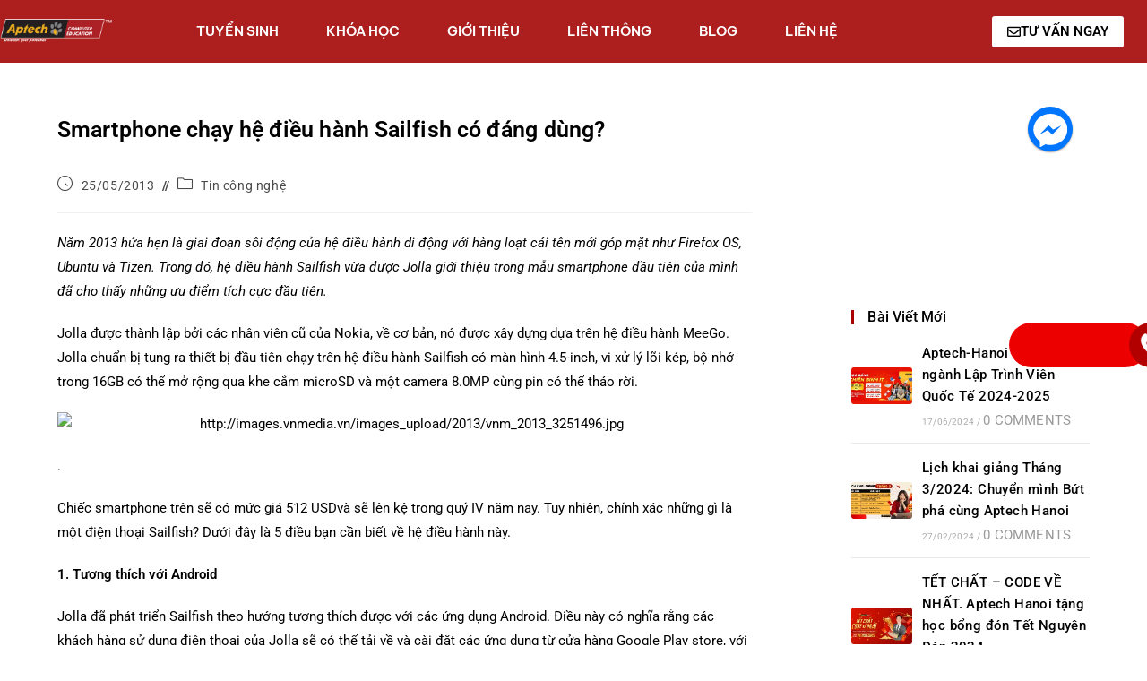

--- FILE ---
content_type: text/html; charset=UTF-8
request_url: https://aptech.vn/tin-ve-cntt/tin-cong-nghe/smartphone-chay-he-dieu-hanh-sailfish-co-dang-dung.html
body_size: 34421
content:
<!DOCTYPE html><html class="html" lang="en-US"><head><script data-no-optimize="1">var litespeed_docref=sessionStorage.getItem("litespeed_docref");litespeed_docref&&(Object.defineProperty(document,"referrer",{get:function(){return litespeed_docref}}),sessionStorage.removeItem("litespeed_docref"));</script> <meta charset="UTF-8"><link rel="profile" href="https://gmpg.org/xfn/11"><meta name='robots' content='index, follow, max-image-preview:large, max-snippet:-1, max-video-preview:-1' /><meta name="viewport" content="width=device-width, initial-scale=1"> <script id="google_gtagjs-js-consent-mode-data-layer" type="litespeed/javascript">window.dataLayer=window.dataLayer||[];function gtag(){dataLayer.push(arguments)}
gtag('consent','default',{"ad_personalization":"denied","ad_storage":"denied","ad_user_data":"denied","analytics_storage":"denied","functionality_storage":"denied","security_storage":"denied","personalization_storage":"denied","region":["AT","BE","BG","CH","CY","CZ","DE","DK","EE","ES","FI","FR","GB","GR","HR","HU","IE","IS","IT","LI","LT","LU","LV","MT","NL","NO","PL","PT","RO","SE","SI","SK"],"wait_for_update":500});window._googlesitekitConsentCategoryMap={"statistics":["analytics_storage"],"marketing":["ad_storage","ad_user_data","ad_personalization"],"functional":["functionality_storage","security_storage"],"preferences":["personalization_storage"]};window._googlesitekitConsents={"ad_personalization":"denied","ad_storage":"denied","ad_user_data":"denied","analytics_storage":"denied","functionality_storage":"denied","security_storage":"denied","personalization_storage":"denied","region":["AT","BE","BG","CH","CY","CZ","DE","DK","EE","ES","FI","FR","GB","GR","HR","HU","IE","IS","IT","LI","LT","LU","LV","MT","NL","NO","PL","PT","RO","SE","SI","SK"],"wait_for_update":500}</script> <title>Smartphone chạy hệ điều hành Sailfish có đáng dùng?</title><link rel="canonical" href="https://aptech.vn/tin-ve-cntt/tin-cong-nghe/smartphone-chay-he-dieu-hanh-sailfish-co-dang-dung.html" /><meta property="og:locale" content="en_US" /><meta property="og:type" content="article" /><meta property="og:title" content="Smartphone chạy hệ điều hành Sailfish có đáng dùng?" /><meta property="og:description" content="Năm 2013 hứa hẹn là giai đoạn sôi động của hệ điều hành di động với hàng loạt cái tên mới góp mặt như Firefox OS, Ubuntu và Tizen. Trong đó, hệ điều hành Sailfish vừa được Jolla giới thiệu trong mẫu smartphone đầu tiên của mình đã cho thấy những ưu điểm tích cực đầu tiên." /><meta property="og:url" content="https://aptech.vn/tin-ve-cntt/tin-cong-nghe/smartphone-chay-he-dieu-hanh-sailfish-co-dang-dung.html" /><meta property="og:site_name" content="APTECH-HANOI | TRƯỜNG ĐÀO TẠO LẬP TRÌNH VIÊN QUỐC TẾ" /><meta property="article:publisher" content="https://www.facebook.com/aptech.vn" /><meta property="article:published_time" content="2013-05-25T02:53:49+00:00" /><meta property="article:modified_time" content="2013-05-25T02:54:33+00:00" /><meta property="og:image" content="https://aptech.vn/wp-content/uploads/2013/05/jolla.jpg" /><meta property="og:image:width" content="450" /><meta property="og:image:height" content="338" /><meta property="og:image:type" content="image/jpeg" /><meta name="author" content="admin" /><meta name="twitter:label1" content="Written by" /><meta name="twitter:data1" content="admin" /><meta name="twitter:label2" content="Est. reading time" /><meta name="twitter:data2" content="5 minutes" /> <script type="application/ld+json" class="yoast-schema-graph">{"@context":"https://schema.org","@graph":[{"@type":"Article","@id":"https://aptech.vn/tin-ve-cntt/tin-cong-nghe/smartphone-chay-he-dieu-hanh-sailfish-co-dang-dung.html#article","isPartOf":{"@id":"https://aptech.vn/tin-ve-cntt/tin-cong-nghe/smartphone-chay-he-dieu-hanh-sailfish-co-dang-dung.html"},"author":{"name":"admin","@id":"https://aptech.vn/#/schema/person/ec93acc7f597ed57aeaf41aee26a9386"},"headline":"Smartphone chạy hệ điều hành Sailfish có đáng dùng?","datePublished":"2013-05-25T02:53:49+00:00","dateModified":"2013-05-25T02:54:33+00:00","mainEntityOfPage":{"@id":"https://aptech.vn/tin-ve-cntt/tin-cong-nghe/smartphone-chay-he-dieu-hanh-sailfish-co-dang-dung.html"},"wordCount":1064,"image":{"@id":"https://aptech.vn/tin-ve-cntt/tin-cong-nghe/smartphone-chay-he-dieu-hanh-sailfish-co-dang-dung.html#primaryimage"},"thumbnailUrl":"https://aptech.vn/wp-content/uploads/2013/05/jolla.jpg","keywords":["Android","hệ điều hành Sailfish","smartphone"],"articleSection":["Tin công nghệ"],"inLanguage":"en-US"},{"@type":"WebPage","@id":"https://aptech.vn/tin-ve-cntt/tin-cong-nghe/smartphone-chay-he-dieu-hanh-sailfish-co-dang-dung.html","url":"https://aptech.vn/tin-ve-cntt/tin-cong-nghe/smartphone-chay-he-dieu-hanh-sailfish-co-dang-dung.html","name":"Smartphone chạy hệ điều hành Sailfish có đáng dùng?","isPartOf":{"@id":"https://aptech.vn/#website"},"primaryImageOfPage":{"@id":"https://aptech.vn/tin-ve-cntt/tin-cong-nghe/smartphone-chay-he-dieu-hanh-sailfish-co-dang-dung.html#primaryimage"},"image":{"@id":"https://aptech.vn/tin-ve-cntt/tin-cong-nghe/smartphone-chay-he-dieu-hanh-sailfish-co-dang-dung.html#primaryimage"},"thumbnailUrl":"https://aptech.vn/wp-content/uploads/2013/05/jolla.jpg","datePublished":"2013-05-25T02:53:49+00:00","dateModified":"2013-05-25T02:54:33+00:00","author":{"@id":"https://aptech.vn/#/schema/person/ec93acc7f597ed57aeaf41aee26a9386"},"breadcrumb":{"@id":"https://aptech.vn/tin-ve-cntt/tin-cong-nghe/smartphone-chay-he-dieu-hanh-sailfish-co-dang-dung.html#breadcrumb"},"inLanguage":"en-US","potentialAction":[{"@type":"ReadAction","target":["https://aptech.vn/tin-ve-cntt/tin-cong-nghe/smartphone-chay-he-dieu-hanh-sailfish-co-dang-dung.html"]}]},{"@type":"ImageObject","inLanguage":"en-US","@id":"https://aptech.vn/tin-ve-cntt/tin-cong-nghe/smartphone-chay-he-dieu-hanh-sailfish-co-dang-dung.html#primaryimage","url":"https://aptech.vn/wp-content/uploads/2013/05/jolla.jpg","contentUrl":"https://aptech.vn/wp-content/uploads/2013/05/jolla.jpg","width":450,"height":338},{"@type":"BreadcrumbList","@id":"https://aptech.vn/tin-ve-cntt/tin-cong-nghe/smartphone-chay-he-dieu-hanh-sailfish-co-dang-dung.html#breadcrumb","itemListElement":[{"@type":"ListItem","position":1,"name":"Home","item":"https://aptech.vn/"},{"@type":"ListItem","position":2,"name":"Smartphone chạy hệ điều hành Sailfish có đáng dùng?"}]},{"@type":"WebSite","@id":"https://aptech.vn/#website","url":"https://aptech.vn/","name":"APTECH-HANOI | TRƯỜNG ĐÀO TẠO LẬP TRÌNH VIÊN QUỐC TẾ","description":"aptech.vn","potentialAction":[{"@type":"SearchAction","target":{"@type":"EntryPoint","urlTemplate":"https://aptech.vn/?s={search_term_string}"},"query-input":{"@type":"PropertyValueSpecification","valueRequired":true,"valueName":"search_term_string"}}],"inLanguage":"en-US"},{"@type":"Person","@id":"https://aptech.vn/#/schema/person/ec93acc7f597ed57aeaf41aee26a9386","name":"admin","image":{"@type":"ImageObject","inLanguage":"en-US","@id":"https://aptech.vn/#/schema/person/image/","url":"https://aptech.vn/wp-content/litespeed/avatar/bac03ee4b77270061ec6032911044445.jpg?ver=1768744207","contentUrl":"https://aptech.vn/wp-content/litespeed/avatar/bac03ee4b77270061ec6032911044445.jpg?ver=1768744207","caption":"admin"},"url":"https://aptech.vn/author/admin"}]}</script> <link rel='dns-prefetch' href='//www.googletagmanager.com' /><link rel='dns-prefetch' href='//fonts.googleapis.com' /><link rel="alternate" type="application/rss+xml" title="APTECH-HANOI | TRƯỜNG ĐÀO TẠO LẬP TRÌNH VIÊN QUỐC TẾ &raquo; Feed" href="https://aptech.vn/feed" /><link rel="alternate" type="application/rss+xml" title="APTECH-HANOI | TRƯỜNG ĐÀO TẠO LẬP TRÌNH VIÊN QUỐC TẾ &raquo; Comments Feed" href="https://aptech.vn/comments/feed" /><link rel="alternate" title="oEmbed (JSON)" type="application/json+oembed" href="https://aptech.vn/wp-json/oembed/1.0/embed?url=https%3A%2F%2Faptech.vn%2Ftin-ve-cntt%2Ftin-cong-nghe%2Fsmartphone-chay-he-dieu-hanh-sailfish-co-dang-dung.html" /><link rel="alternate" title="oEmbed (XML)" type="text/xml+oembed" href="https://aptech.vn/wp-json/oembed/1.0/embed?url=https%3A%2F%2Faptech.vn%2Ftin-ve-cntt%2Ftin-cong-nghe%2Fsmartphone-chay-he-dieu-hanh-sailfish-co-dang-dung.html&#038;format=xml" /><style id='wp-img-auto-sizes-contain-inline-css'>img:is([sizes=auto i],[sizes^="auto," i]){contain-intrinsic-size:3000px 1500px}
/*# sourceURL=wp-img-auto-sizes-contain-inline-css */</style><style id="litespeed-ccss">ul{box-sizing:border-box}:root{--wp--preset--font-size--normal:16px;--wp--preset--font-size--huge:42px}.aligncenter{clear:both}.screen-reader-text{border:0;clip:rect(1px,1px,1px,1px);-webkit-clip-path:inset(50%);clip-path:inset(50%);height:1px;margin:-1px;overflow:hidden;padding:0;position:absolute;width:1px;word-wrap:normal!important}body{--wp--preset--color--black:#000;--wp--preset--color--cyan-bluish-gray:#abb8c3;--wp--preset--color--white:#fff;--wp--preset--color--pale-pink:#f78da7;--wp--preset--color--vivid-red:#cf2e2e;--wp--preset--color--luminous-vivid-orange:#ff6900;--wp--preset--color--luminous-vivid-amber:#fcb900;--wp--preset--color--light-green-cyan:#7bdcb5;--wp--preset--color--vivid-green-cyan:#00d084;--wp--preset--color--pale-cyan-blue:#8ed1fc;--wp--preset--color--vivid-cyan-blue:#0693e3;--wp--preset--color--vivid-purple:#9b51e0;--wp--preset--gradient--vivid-cyan-blue-to-vivid-purple:linear-gradient(135deg,rgba(6,147,227,1) 0%,#9b51e0 100%);--wp--preset--gradient--light-green-cyan-to-vivid-green-cyan:linear-gradient(135deg,#7adcb4 0%,#00d082 100%);--wp--preset--gradient--luminous-vivid-amber-to-luminous-vivid-orange:linear-gradient(135deg,rgba(252,185,0,1) 0%,rgba(255,105,0,1) 100%);--wp--preset--gradient--luminous-vivid-orange-to-vivid-red:linear-gradient(135deg,rgba(255,105,0,1) 0%,#cf2e2e 100%);--wp--preset--gradient--very-light-gray-to-cyan-bluish-gray:linear-gradient(135deg,#eee 0%,#a9b8c3 100%);--wp--preset--gradient--cool-to-warm-spectrum:linear-gradient(135deg,#4aeadc 0%,#9778d1 20%,#cf2aba 40%,#ee2c82 60%,#fb6962 80%,#fef84c 100%);--wp--preset--gradient--blush-light-purple:linear-gradient(135deg,#ffceec 0%,#9896f0 100%);--wp--preset--gradient--blush-bordeaux:linear-gradient(135deg,#fecda5 0%,#fe2d2d 50%,#6b003e 100%);--wp--preset--gradient--luminous-dusk:linear-gradient(135deg,#ffcb70 0%,#c751c0 50%,#4158d0 100%);--wp--preset--gradient--pale-ocean:linear-gradient(135deg,#fff5cb 0%,#b6e3d4 50%,#33a7b5 100%);--wp--preset--gradient--electric-grass:linear-gradient(135deg,#caf880 0%,#71ce7e 100%);--wp--preset--gradient--midnight:linear-gradient(135deg,#020381 0%,#2874fc 100%);--wp--preset--duotone--dark-grayscale:url('#wp-duotone-dark-grayscale');--wp--preset--duotone--grayscale:url('#wp-duotone-grayscale');--wp--preset--duotone--purple-yellow:url('#wp-duotone-purple-yellow');--wp--preset--duotone--blue-red:url('#wp-duotone-blue-red');--wp--preset--duotone--midnight:url('#wp-duotone-midnight');--wp--preset--duotone--magenta-yellow:url('#wp-duotone-magenta-yellow');--wp--preset--duotone--purple-green:url('#wp-duotone-purple-green');--wp--preset--duotone--blue-orange:url('#wp-duotone-blue-orange');--wp--preset--font-size--small:13px;--wp--preset--font-size--medium:20px;--wp--preset--font-size--large:36px;--wp--preset--font-size--x-large:42px}.thing{top:0;z-index:99999}.drag-wrapper .thing,.drag-wrapper .thing .circle{width:50px;height:50px;border-radius:50%;-moz-border-radius:50%;-webkit-border-radius:50%}.drag-wrapper .thing .circle,.drag-wrapper .magnet-zone{z-index:999;-webkit-backface-visibility:hidden;backface-visibility:hidden;-webkit-perspective:1000;-moz-perspective:1000;perspective:1000;-webkit-transform:translate3d(0,0,0);-moz-transform:translate3d(0,0,0);transform:translate3d(0,0,0)}.drag-wrapper *{-webkit-box-sizing:border-box;-moz-box-sizing:border-box;box-sizing:border-box}.drag-wrapper .thing{position:fixed;margin:0;-webkit-transform:translate(0,0);-moz-transform:translate(0,0);transform:translate(0,0)}.drag-wrapper .thing .circle{position:absolute;text-align:center;top:0;left:0;right:0;bottom:0;background:#0075ff;background-size:contain;background-position:center;background-repeat:no-repeat;overflow:hidden;box-shadow:0 1px 2px rgba(0,0,0,.4);-moz-box-shadow:0 1px 2px rgba(0,0,0,.4);-webkit-box-shadow:0 1px 2px rgba(0,0,0,.4);-webkit-transform:scale(1);-moz-transform:scale(1);transform:scale(1)}.drag-wrapper .thing .circle img{max-width:100%;height:auto;width:75%;margin-top:15%}.drag-wrapper .thing .content{display:none;overflow:hidden;position:absolute;top:100%;right:0;margin-top:12px;padding:0;width:300px;height:auto;background:#fff;-webkit-box-shadow:0px 0px 10px 2px rgba(0,0,0,.1);-moz-box-shadow:0px 0px 10px 2px rgba(0,0,0,.1);box-shadow:0px 0px 10px 2px rgba(0,0,0,.1);border:none}.drag-wrapper .thing .content:before{content:'';position:absolute;top:-10px;right:25px;width:12px;height:10px;border-bottom:10px solid #fff;border-left:6px solid transparent;border-right:6px solid transparent}.drag-wrapper .thing .content .inside{max-height:100%;position:relative;overflow:hidden;width:100%}.drag-wrapper .magnet-zone{position:fixed;bottom:10px;left:50%;z-index:999;padding:10px 20px;text-align:center;-webkit-transform:translate(-50%,100%) translateZ(0);-moz-transform:translate(-50%,100%) translateZ(0);transform:translate(-50%,100%) translateZ(0)}.drag-wrapper .magnet-zone:after{content:'d7';position:absolute;left:0;right:0;top:50%;text-align:center;font-size:2em;font-weight:100;color:#fff;-webkit-transform:translateY(-50%) translateZ(0);-moz-transform:translateY(-50%) translateZ(0);transform:translateY(-50%) translateZ(0)}.fa,.fab,.far,.fas{-moz-osx-font-smoothing:grayscale;-webkit-font-smoothing:antialiased;display:inline-block;font-style:normal;font-variant:normal;text-rendering:auto;line-height:1}.fa-angle-up:before{content:"\f106"}.fa-envelope:before{content:"\f0e0"}.fa-facebook-messenger:before{content:"\f39f"}.fa-map-marker-alt:before{content:"\f3c5"}.fa-phone-alt:before{content:"\f879"}.fab{font-family:"Font Awesome 5 Brands"}.fab,.far{font-weight:400}.fa,.far,.fas{font-family:"Font Awesome 5 Free"}.fa,.fas{font-weight:900}.icon-clock,.icon-folder{font-family:'simple-line-icons';speak:none;font-style:normal;font-weight:400;font-variant:normal;text-transform:none;line-height:1;-webkit-font-smoothing:antialiased;-moz-osx-font-smoothing:grayscale}.icon-clock:before{content:"\e081"}.icon-folder:before{content:"\e089"}html,body,div,span,iframe,h2,h4,p,a,em,img,strong,i,ul,li,form,label,article,aside,section{margin:0;padding:0;border:0;outline:0;font-size:100%;font:inherit;vertical-align:baseline;font-family:inherit;font-size:100%;font-style:inherit;font-weight:inherit}article,aside,section{display:block}html{font-size:62.5%;overflow-y:scroll;-webkit-text-size-adjust:100%;-ms-text-size-adjust:100%}*,*:before,*:after{-webkit-box-sizing:border-box;-moz-box-sizing:border-box;box-sizing:border-box}article,aside,main,section{display:block}a img{border:0}img{max-width:100%;height:auto}select{max-width:100%}em{font-style:italic}html{-ms-overflow-x:hidden;overflow-x:hidden}body{font-family:"Open Sans",sans-serif;font-size:14px;line-height:1.8;color:#4a4a4a;overflow-wrap:break-word;word-wrap:break-word}body{background-color:#fff}em,i{font-style:italic}.screen-reader-text{border:0;clip:rect(1px,1px,1px,1px);clip-path:inset(50%);height:1px;margin:-1px;font-size:14px!important;font-weight:400;overflow:hidden;padding:0;position:absolute!important;width:1px;word-wrap:normal!important}html{font-family:sans-serif;-ms-text-size-adjust:100%;-webkit-text-size-adjust:100%}body{margin:0}article,aside,main,section{display:block}a{background-color:rgba(0,0,0,0)}strong{font-weight:600}img{border:0}svg:not(:root){overflow:hidden}button,input,select{color:inherit;font:inherit;margin:0}button{overflow:visible}button,select{text-transform:none}button{-webkit-appearance:button}button::-moz-focus-inner,input::-moz-focus-inner{border:0;padding:0}input{line-height:normal}.container{width:1200px;max-width:90%;margin:0 auto}#wrap{position:relative}#main{position:relative}#main #content-wrap{padding-top:50px;padding-bottom:50px}.content-area{float:left;position:relative;width:72%;padding-right:30px;border-right-width:1px;border-style:solid;border-color:#f1f1f1}.widget-area{width:28%}.widget-area.sidebar-primary{float:right;padding-left:30px}@media only screen and (max-width:959px){.container{max-width:90%}.content-area{float:none!important;width:100%;margin-bottom:40px;border:0}body:not(.separate-layout) .content-area{padding:0!important}.widget-area.sidebar-primary{float:none!important;width:100%;padding:0!important;border:0}#main #content-wrap.container{width:auto!important}}@media only screen and (max-width:767px){#wrap{width:100%!important}}img{max-width:100%;height:auto;vertical-align:middle}img[class*=align],img[class*=attachment-]{height:auto}iframe{width:100%;max-width:100%}.aligncenter{text-align:center;margin:0 auto;clear:both}img.aligncenter{display:block;margin:0 auto}.clr:after{content:"";display:block;visibility:hidden;clear:both;zoom:1;height:0}a{color:#333}a{text-decoration:none}h2,h4{font-weight:600;margin:0 0 20px;color:#333;line-height:1.4}h2{font-size:20px}h4{font-size:17px}p{margin:0 0 20px}ul{margin:15px 0 15px 20px}li ul{margin:0 0 0 25px}form input[type=text],form input[type=email],form select{display:inline-block;min-height:40px;width:100%;font-size:14px;line-height:1.8;padding:6px 12px;vertical-align:middle;background-color:rgba(0,0,0,0);color:#333;border:1px solid #ddd;-webkit-border-radius:3px;-moz-border-radius:3px;-ms-border-radius:3px;border-radius:3px}form select{padding-top:0!important;padding-bottom:0!important}input[type=text],input[type=email]{-webkit-appearance:none}select{width:100%;height:2.25em;min-height:auto;border:1px solid #ddd;background-color:#fff;padding:0 15px;margin:0}form label{margin-bottom:3px}button::-moz-focus-inner{padding:0;border:0}ul.meta{display:flex;flex-wrap:wrap;justify-content:flex-start;color:#4a4a4a;font-size:14px;line-height:1.3;margin:0 0 20px;padding:0 0 10px;list-style:none}ul.meta li{line-height:1.5;align-self:flex-end;flex-wrap:nowrap;padding-bottom:5px}ul.meta li:after{padding:0 6px;font-weight:700}ul.meta li:last-child:after{display:none;padding:0}ul.meta li a{color:#4a4a4a}ul.meta li i{padding-right:6px;font-size:17px}.single-post ul.meta{font-size:14.5px;border-bottom:1px solid #f1f1f1;padding-bottom:15px}.single-post ul.meta li:after{padding:0 8px}.single-post ul.meta li i{padding-right:9px}.single-post ul.ospm-default li:after{content:"-"}.single .entry-content{margin-bottom:20px}.widget-area{font-size:13px}.sidebar-box{margin-bottom:40px}.widget-title{display:block;line-height:1;font-size:13px;font-weight:400;color:#333;border-width:0 0 0 3px;border-style:solid;border-color:#13aff0;letter-spacing:1px;padding-left:15px;margin:0 0 20px;text-transform:capitalize}#scroll-top{display:none;opacity:0;position:fixed;right:20px;bottom:20px;width:40px;height:40px;line-height:40px;background-color:rgba(0,0,0,.4);color:#fff;font-size:18px;-webkit-border-radius:2px;-moz-border-radius:2px;-ms-border-radius:2px;border-radius:2px;text-align:center;z-index:100;-webkit-box-sizing:content-box;-moz-box-sizing:content-box;box-sizing:content-box}@media only screen and (max-width:480px){#scroll-top{right:10px;bottom:10px;width:26px;height:26px;line-height:24px;font-size:14px}}.elementor-widget-image .elementor-image img{display:inline-block}button::-moz-focus-inner{padding:0;border:0}.ekit-wid-con .icon,.ekit-wid-con .icon:before,.icon,.icon:before{font-family:elementskit!important;speak:none;font-style:normal;font-weight:400;font-variant:normal;text-transform:none;line-height:1;-webkit-font-smoothing:antialiased;-moz-osx-font-smoothing:grayscale}.ekit-wid-con .icon.icon-facebook-2:before,.icon.icon-facebook-2:before{content:"\eb48"}.ekit-wid-con .icon.icon-instagram-1:before,.icon.icon-instagram-1:before{content:"\eb6c"}:focus{outline:0}button::-moz-focus-inner{padding:0;border:0}.ekit-wid-con .ekit_social_media{margin-left:0;padding-left:0;list-style:none}.ekit-wid-con .ekit_social_media>li>a{display:block}.ekit-wid-con .ekit_social_media>li>a i{vertical-align:middle;display:inline-block}@media (max-width:1024px){.ekit-wid-con .ekit_social_media>li{margin-bottom:20px}}.ekit-wid-con .ekit-review-card--date,.ekit-wid-con .ekit-review-card--desc{grid-area:date}.ekit-wid-con .ekit-review-card--image{width:60px;height:60px;grid-area:thumbnail;min-width:60px;border-radius:50%;background-color:#eae9f7;display:-webkit-box;display:-ms-flexbox;display:flex;-webkit-box-pack:center;-ms-flex-pack:center;justify-content:center;-webkit-box-align:center;-ms-flex-align:center;align-items:center;padding:1rem;position:relative}.ekit-wid-con .ekit-review-card--thumbnail{grid-area:thumbnail;padding-right:1rem}.ekit-wid-con .ekit-review-card--name{grid-area:name;font-size:14px;font-weight:700;margin:0 0 .25rem}.ekit-wid-con .ekit-review-card--stars{grid-area:stars;color:#f4be28;font-size:13px;line-height:20px}.ekit-wid-con .ekit-review-card--comment{grid-area:comment;font-size:16px;line-height:22px;font-weight:400;color:#32323d}.ekit-wid-con .ekit-review-card--actions{grid-area:actions}.ekit-wid-con .ekit-review-card--posted-on{display:-webkit-box;display:-ms-flexbox;display:flex;grid-area:posted-on}.ekit-wid-con a{text-decoration:none;outline:0}.ekit-wid-con a:visited{text-decoration:none;outline:0}.ekit-wid-con li,.ekit-wid-con ul{margin:0;padding:0}.ekit-template-content-header{clear:both}.ekit-template-content-header .elementor-section{-webkit-transform:none}.elementor-column-gap-default>.elementor-row>.elementor-column>.elementor-element-populated>.elementor-widget-wrap{padding:10px}@media (max-width:767px){.elementor-column{width:100%}}.screen-reader-text{position:absolute;top:-10000em;width:1px;height:1px;margin:-1px;padding:0;overflow:hidden;clip:rect(0,0,0,0);border:0}.elementor{-webkit-hyphens:manual;-ms-hyphens:manual;hyphens:manual}.elementor *,.elementor :after,.elementor :before{-webkit-box-sizing:border-box;box-sizing:border-box}.elementor a{-webkit-box-shadow:none;box-shadow:none;text-decoration:none}.elementor img{height:auto;max-width:100%;border:none;border-radius:0;-webkit-box-shadow:none;box-shadow:none}.elementor-element{--flex-direction:initial;--flex-wrap:initial;--justify-content:initial;--align-items:initial;--align-content:initial;--gap:initial;--flex-basis:initial;--flex-grow:initial;--flex-shrink:initial;--order:initial;--align-self:initial;-webkit-box-orient:vertical;-webkit-box-direction:normal;-ms-flex-direction:var(--flex-direction);flex-direction:var(--flex-direction);-ms-flex-wrap:var(--flex-wrap);flex-wrap:var(--flex-wrap);-webkit-box-pack:var(--justify-content);-ms-flex-pack:var(--justify-content);justify-content:var(--justify-content);-webkit-box-align:var(--align-items);-ms-flex-align:var(--align-items);align-items:var(--align-items);-ms-flex-line-pack:var(--align-content);align-content:var(--align-content);gap:var(--gap);-ms-flex-preferred-size:var(--flex-basis);flex-basis:var(--flex-basis);-webkit-box-flex:var(--flex-grow);-ms-flex-positive:var(--flex-grow);flex-grow:var(--flex-grow);-ms-flex-negative:var(--flex-shrink);flex-shrink:var(--flex-shrink);-webkit-box-ordinal-group:var(--order);-ms-flex-order:var(--order);order:var(--order);-ms-flex-item-align:var(--align-self);align-self:var(--align-self)}.elementor-align-left{text-align:left}@media (max-width:767px){.elementor-mobile-align-center{text-align:center}.elementor-mobile-align-center .elementor-button{width:auto}}:root{--page-title-display:block}.elementor-section{position:relative}.elementor-section .elementor-container{display:-webkit-box;display:-ms-flexbox;display:flex;margin-right:auto;margin-left:auto;position:relative}@media (max-width:1024px){.elementor-section .elementor-container{-ms-flex-wrap:wrap;flex-wrap:wrap}}.elementor-section.elementor-section-boxed>.elementor-container{max-width:1140px}.elementor-section.elementor-section-stretched{position:relative;width:100%}.elementor-row{width:100%;display:-webkit-box;display:-ms-flexbox;display:flex}@media (max-width:1024px){.elementor-row{-ms-flex-wrap:wrap;flex-wrap:wrap}}.elementor-widget-wrap{position:relative;width:100%;-ms-flex-wrap:wrap;flex-wrap:wrap;-ms-flex-line-pack:start;align-content:flex-start}.elementor:not(.elementor-bc-flex-widget) .elementor-widget-wrap{display:-webkit-box;display:-ms-flexbox;display:flex}.elementor-widget-wrap>.elementor-element{width:100%}.elementor-widget{position:relative}.elementor-column{min-height:1px}.elementor-column,.elementor-column-wrap{position:relative;display:-webkit-box;display:-ms-flexbox;display:flex}.elementor-column-wrap{width:100%}@media (min-width:768px){.elementor-column.elementor-col-33{width:33.333%}}@media (max-width:767px){.elementor-column{width:100%}}.elementor-button{display:inline-block;line-height:1;background-color:#818a91;font-size:15px;padding:12px 24px;border-radius:3px;color:#fff;fill:#fff;text-align:center}.elementor-button:visited{color:#fff}.elementor-button-content-wrapper{display:-webkit-box;display:-ms-flexbox;display:flex;-webkit-box-pack:center;-ms-flex-pack:center;justify-content:center}.elementor-button-icon{-webkit-box-flex:0;-ms-flex-positive:0;flex-grow:0;-webkit-box-ordinal-group:6;-ms-flex-order:5;order:5}.elementor-button-text{-webkit-box-flex:1;-ms-flex-positive:1;flex-grow:1;-webkit-box-ordinal-group:11;-ms-flex-order:10;order:10;display:inline-block}.elementor-button .elementor-align-icon-left{margin-right:5px;-webkit-box-ordinal-group:6;-ms-flex-order:5;order:5}.elementor-button span{text-decoration:inherit}.elementor-element.elementor-button-info .elementor-button{background-color:#5bc0de}.elementor .elementor-element ul.elementor-icon-list-items{padding:0}@media (max-width:767px){.elementor .elementor-hidden-mobile{display:none}}.elementor-widget .elementor-icon-list-items{list-style-type:none;margin:0;padding:0}.elementor-widget .elementor-icon-list-item{margin:0;padding:0;position:relative}.elementor-widget .elementor-icon-list-item:after{position:absolute;bottom:0;width:100%}.elementor-widget .elementor-icon-list-item,.elementor-widget .elementor-icon-list-item a{display:-webkit-box;display:-ms-flexbox;display:flex;-webkit-box-align:center;-ms-flex-align:center;align-items:center;font-size:inherit}.elementor-widget .elementor-icon-list-icon+.elementor-icon-list-text{-ms-flex-item-align:center;align-self:center;padding-left:5px}.elementor-widget .elementor-icon-list-icon{display:-webkit-box;display:-ms-flexbox;display:flex}.elementor-widget .elementor-icon-list-icon i{width:1.25em;font-size:var(--e-icon-list-icon-size)}.elementor-widget.elementor-widget-icon-list .elementor-icon-list-icon{text-align:var(--e-icon-list-icon-align)}.elementor-widget.elementor-list-item-link-full_width a{width:100%}.elementor-widget.elementor-align-left .elementor-icon-list-item,.elementor-widget.elementor-align-left .elementor-icon-list-item a{-webkit-box-pack:start;-ms-flex-pack:start;justify-content:flex-start;text-align:left}.elementor-widget:not(.elementor-align-right) .elementor-icon-list-item:after{left:0}@media (min-width:-1px){.elementor-widget:not(.elementor-widescreen-align-right) .elementor-icon-list-item:after{left:0}.elementor-widget:not(.elementor-widescreen-align-left) .elementor-icon-list-item:after{right:0}}@media (max-width:-1px){.elementor-widget:not(.elementor-laptop-align-right) .elementor-icon-list-item:after{left:0}.elementor-widget:not(.elementor-laptop-align-left) .elementor-icon-list-item:after{right:0}}@media (max-width:-1px){.elementor-widget:not(.elementor-tablet_extra-align-right) .elementor-icon-list-item:after{left:0}.elementor-widget:not(.elementor-tablet_extra-align-left) .elementor-icon-list-item:after{right:0}}@media (max-width:1024px){.elementor-widget:not(.elementor-tablet-align-right) .elementor-icon-list-item:after{left:0}.elementor-widget:not(.elementor-tablet-align-left) .elementor-icon-list-item:after{right:0}}@media (max-width:-1px){.elementor-widget:not(.elementor-mobile_extra-align-right) .elementor-icon-list-item:after{left:0}.elementor-widget:not(.elementor-mobile_extra-align-left) .elementor-icon-list-item:after{right:0}}@media (max-width:767px){.elementor-widget:not(.elementor-mobile-align-right) .elementor-icon-list-item:after{left:0}.elementor-widget:not(.elementor-mobile-align-left) .elementor-icon-list-item:after{right:0}}.elementor-widget-image{text-align:center}.elementor-widget-image a{display:inline-block}.elementor-widget-image img{vertical-align:middle;display:inline-block}.widget-title{border-color:#0000b5}.content-area{border-color:#fff}a{color:#000}@media only screen and (min-width:960px){.content-area{width:70%}}@media only screen and (min-width:960px){.widget-area{width:30%}}#main #content-wrap{padding-top:0}#scroll-top{width:30px;height:30px;line-height:30px}#scroll-top{font-size:20px}#scroll-top{border-radius:1px}#scroll-top{background-color:#757575}label{color:#000}form input[type=text],form input[type=email],form select{padding:6px 20px}form input[type=text],form input[type=email],form select{font-size:15px}form input[type=text],form input[type=email],form select{border-width:1px 2px}form input[type=text],form input[type=email],form select{border-color:#6d6d6d}form input[type=text],form input[type=email],form select{background-color:#fff}form input[type=text],form input[type=email],form select{color:#000}button{padding:15px 20px}body button{background-color:#00b515}.widget-area{background-color:#fff}.widget-area{padding:20px 0 0 80px!important}.widget-area .sidebar-box{background-color:#fff}body{font-family:Arial,Helvetica,sans-serif;font-size:15px;color:#000}h2,h4,.widget-title,.sidebar-box .widget-title{color:#000}h4{font-size:13px;color:#000}.sidebar-box .widget-title{font-family:Arial,Helvetica,sans-serif;font-weight:600;font-size:15px;letter-spacing:.1px}.sidebar-box{font-size:15px;color:#000;line-height:1.4}@media screen and (max-width:1960px){.call-now-button{display:flex!important;background:#ed0000}}@media screen and (max-width:680px){.call-now-button .call-text{display:none!important}}.call-now-button{top:80%}.call-now-button{left:86%}.call-now-button{background:#ed0000}.call-now-button div a .quick-alo-phone-img-circle{background-color:#b20000}.call-now-button .call-text{color:#fff}.eael-simple-menu-container{background-color:#54595f}@media screen and (max-width:1024px){.eael-simple-menu-container{min-height:50px;overflow:auto}}.eael-simple-menu-container .eael-simple-menu{margin:0;padding:0;list-style:none}.eael-simple-menu-container .eael-simple-menu:after{content:"";display:table;clear:both}.eael-simple-menu-container .eael-simple-menu a{text-decoration:none;outline:none;-webkit-box-shadow:none;box-shadow:none}.eael-simple-menu-container .eael-simple-menu li a{font-size:14px;font-weight:400;line-height:50px;text-align:center;color:#fff;padding-left:20px;padding-right:20px}.eael-simple-menu-container .eael-simple-menu li ul{margin:0;padding:0;list-style:none}.eael-simple-menu-container .eael-simple-menu li ul li a{font-size:13px;font-weight:400;line-height:40px;text-align:left;color:#000;padding-left:20px;padding-right:20px}.eael-simple-menu-container .eael-simple-menu.eael-simple-menu-horizontal li{position:relative;float:left;display:inline-block;padding-top:0;padding-bottom:0}.eael-simple-menu-container .eael-simple-menu.eael-simple-menu-horizontal li a{display:inline-block}.eael-simple-menu-container .eael-simple-menu.eael-simple-menu-horizontal li ul{position:absolute;top:100%;left:auto;width:220px;visibility:hidden;opacity:0;background-color:#fff;-webkit-box-shadow:1px 1px 5px rgba(0,0,0,.1019607843);box-shadow:1px 1px 5px rgba(0,0,0,.1019607843);z-index:1}.eael-simple-menu-container .eael-simple-menu.eael-simple-menu-horizontal li ul li{position:relative;float:none;display:block}.eael-simple-menu-container .eael-simple-menu.eael-simple-menu-horizontal li ul li a{display:block}.eael-simple-menu-container .eael-simple-menu.eael-simple-menu-horizontal li ul li:last-child>a{border-bottom-width:0}.eael-simple-menu-container .eael-simple-menu.eael-simple-menu-horizontal li ul li ul{top:0;left:100%}@media screen and (min-width:1025px){.eael-simple-menu-container .eael-simple-menu.eael-simple-menu-horizontal.eael-simple-menu-dropdown-animate-zoom-in li ul{-webkit-transform:scale(.8);-ms-transform:scale(.8);transform:scale(.8)}}@media screen and (max-width:1024px){.eael-simple-menu-container .eael-simple-menu.eael-simple-menu-horizontal{position:absolute;top:50px;background-color:#54595f;width:100%;z-index:9;display:none}.eael-simple-menu-container .eael-simple-menu.eael-simple-menu-horizontal li{float:none;display:block}.eael-simple-menu-container .eael-simple-menu.eael-simple-menu-horizontal li a{display:block;text-align:inherit}.eael-simple-menu-container .eael-simple-menu.eael-simple-menu-horizontal li ul{position:relative;top:unset;left:unset;width:100%;-webkit-box-shadow:none;box-shadow:none;visibility:visible;opacity:1;display:none}.eael-simple-menu-container .eael-simple-menu.eael-simple-menu-horizontal li ul li{position:relative;display:block}.eael-simple-menu-container .eael-simple-menu.eael-simple-menu-horizontal li ul li ul{position:relative;width:100%;top:unset;left:unset}.eael-simple-menu-container .eael-simple-menu.eael-simple-menu-horizontal li ul li ul li:last-child>a{border-bottom-width:1px}}.eael-simple-menu-container.preset-1{background-color:#4e36a3}@media screen and (max-width:1024px){.eael-simple-menu-container.preset-1 .eael-simple-menu.eael-simple-menu-horizontal{background-color:#4e36a3}}.eael-simple-menu-container.preset-1 .eael-simple-menu li>a{color:#fff}.eael-simple-menu-container.preset-1 .eael-simple-menu li ul{background-color:#743eff}.elementor-52451 .elementor-element.elementor-element-27a492c>.elementor-container{max-width:1300px}.elementor-52451 .elementor-element.elementor-element-27a492c:not(.elementor-motion-effects-element-type-background){background-color:var(--e-global-color-2f63c289)}.elementor-52451 .elementor-element.elementor-element-27a492c{margin-top:-8px;margin-bottom:-8px;padding:0}.elementor-52451 .elementor-element.elementor-element-739e56c.elementor-column.elementor-element[data-element_type="column"]>.elementor-column-wrap.elementor-element-populated>.elementor-widget-wrap{align-content:center;align-items:center}.elementor-52451 .elementor-element.elementor-element-1f16ce9 .elementor-icon-list-icon i{color:#575656}.elementor-52451 .elementor-element.elementor-element-1f16ce9{--e-icon-list-icon-size:14px}.elementor-52451 .elementor-element.elementor-element-1f16ce9 .elementor-icon-list-text{color:#575656}.elementor-52451 .elementor-element.elementor-element-1f16ce9 .elementor-icon-list-item>a{font-size:13px;font-weight:500}.elementor-52451 .elementor-element.elementor-element-1f16ce9>.elementor-widget-container{margin:0}.elementor-52451 .elementor-element.elementor-element-318856b.elementor-column.elementor-element[data-element_type="column"]>.elementor-column-wrap.elementor-element-populated>.elementor-widget-wrap{align-content:center;align-items:center}.elementor-52451 .elementor-element.elementor-element-0246865 .elementor-icon-list-icon i{color:#575656}.elementor-52451 .elementor-element.elementor-element-0246865{--e-icon-list-icon-size:14px}.elementor-52451 .elementor-element.elementor-element-0246865 .elementor-icon-list-text{color:#575656}.elementor-52451 .elementor-element.elementor-element-0246865 .elementor-icon-list-item>a{font-size:13px;font-weight:500}.elementor-52451 .elementor-element.elementor-element-0246865>.elementor-widget-container{margin:0;padding:0}.elementor-52451 .elementor-element.elementor-element-92dbe94.elementor-column.elementor-element[data-element_type="column"]>.elementor-column-wrap.elementor-element-populated>.elementor-widget-wrap{align-content:center;align-items:center}.elementor-52451 .elementor-element.elementor-element-33d36f4 .ekit_social_media{text-align:right}.elementor-52451 .elementor-element.elementor-element-33d36f4 .elementor-repeater-item-09459c9>a{color:#222}.elementor-52451 .elementor-element.elementor-element-33d36f4 .elementor-repeater-item-d6fc142>a{color:#222}.elementor-52451 .elementor-element.elementor-element-33d36f4 .elementor-repeater-item-4b56c16>a{color:#222}.elementor-52451 .elementor-element.elementor-element-33d36f4 .ekit_social_media>li>a{text-align:center;text-decoration:none;border-radius:0;width:30px;height:30px;line-height:30px}.elementor-52451 .elementor-element.elementor-element-33d36f4 .ekit_social_media>li{display:inline-block;margin:0 13px}.elementor-52451 .elementor-element.elementor-element-33d36f4 .ekit_social_media>li>a i{font-size:16px}.elementor-52451 .elementor-element.elementor-element-f0e54b8>.elementor-container{max-width:1300px}.elementor-52451 .elementor-element.elementor-element-f0e54b8>.elementor-container>.elementor-row>.elementor-column>.elementor-column-wrap>.elementor-widget-wrap{align-content:center;align-items:center}.elementor-52451 .elementor-element.elementor-element-f0e54b8:not(.elementor-motion-effects-element-type-background){background-color:var(--e-global-color-4fd92bf)}.elementor-52451 .elementor-element.elementor-element-f0e54b8{margin-top:0;margin-bottom:10px;padding:1px 0}.elementor-52451 .elementor-element.elementor-element-78591e6{text-align:left}.elementor-52451 .elementor-element.elementor-element-78591e6 img{width:65%;max-width:65%}.elementor-52451 .elementor-element.elementor-element-a5cbe3a .eael-simple-menu-container{background-color:#9E1D1D00}.elementor-52451 .elementor-element.elementor-element-a5cbe3a .eael-simple-menu-container .eael-simple-menu.eael-simple-menu-horizontal{background-color:#9E1D1D00}.elementor-52451 .elementor-element.elementor-element-a5cbe3a .eael-simple-menu li a{padding:0 40px 0 0}.elementor-52451 .elementor-element.elementor-element-a5cbe3a .eael-simple-menu.eael-simple-menu-horizontal:not(.eael-simple-menu-responsive)>li>a{border-right:1px solid #FFFFFF00}.elementor-52451 .elementor-element.elementor-element-a5cbe3a .eael-simple-menu>li>a{font-family:"Roboto",Sans-serif;font-size:15px;font-weight:600;text-transform:uppercase}.elementor-52451 .elementor-element.elementor-element-a5cbe3a .eael-simple-menu li>a{color:var(--e-global-color-2f63c289);background-color:var(--e-global-color-4fd92bf)}.elementor-52451 .elementor-element.elementor-element-a5cbe3a .eael-simple-menu li ul{background-color:var(--e-global-color-4fd92bf);border-radius:0;padding:0}.elementor-52451 .elementor-element.elementor-element-a5cbe3a .eael-simple-menu.eael-simple-menu-horizontal li ul li a{padding-left:10px;padding-right:10px}.elementor-52451 .elementor-element.elementor-element-a5cbe3a .eael-simple-menu.eael-simple-menu-horizontal li ul li>a{border-bottom:1px solid #B3B3B38C}.elementor-52451 .elementor-element.elementor-element-a5cbe3a .eael-simple-menu li ul li>a{font-family:"Roboto",Sans-serif;font-size:14px;font-weight:500;line-height:2.5em;color:var(--e-global-color-text);background-color:#fff}.elementor-52451 .elementor-element.elementor-element-a5cbe3a>.elementor-widget-container{margin:0;padding:0}.elementor-52451 .elementor-element.elementor-element-a5cbe3a{z-index:1111}.elementor-52451 .elementor-element.elementor-element-5f5fe9e>.elementor-element-populated{margin:0 0 0 6px;--e-column-margin-right:0px;--e-column-margin-left:6px}.elementor-52451 .elementor-element.elementor-element-51ef64e .elementor-button .elementor-align-icon-left{margin-right:5px}.elementor-52451 .elementor-element.elementor-element-51ef64e .elementor-button{font-family:"Roboto",Sans-serif;fill:var(--e-global-color-1359992d);color:var(--e-global-color-1359992d);background-color:var(--e-global-color-2f63c289)}@media (min-width:768px){.elementor-52451 .elementor-element.elementor-element-739e56c{width:20%}.elementor-52451 .elementor-element.elementor-element-318856b{width:50%}.elementor-52451 .elementor-element.elementor-element-92dbe94{width:29.664%}.elementor-52451 .elementor-element.elementor-element-b896070{width:20%}.elementor-52451 .elementor-element.elementor-element-0f608d9{width:65%}.elementor-52451 .elementor-element.elementor-element-5f5fe9e{width:14.332%}}@media (max-width:1024px) and (min-width:768px){.elementor-52451 .elementor-element.elementor-element-739e56c{width:25%}.elementor-52451 .elementor-element.elementor-element-318856b{width:55%}.elementor-52451 .elementor-element.elementor-element-92dbe94{width:20%}.elementor-52451 .elementor-element.elementor-element-b896070{width:28%}.elementor-52451 .elementor-element.elementor-element-0f608d9{width:52%}.elementor-52451 .elementor-element.elementor-element-5f5fe9e{width:20%}}@media (max-width:1024px){.elementor-52451 .elementor-element.elementor-element-27a492c{margin-top:-5px;margin-bottom:-5px;padding:0 20px}.elementor-52451 .elementor-element.elementor-element-1f16ce9 .elementor-icon-list-item>a{font-size:12px}.elementor-52451 .elementor-element.elementor-element-0246865 .elementor-icon-list-item>a{font-size:12px}.elementor-52451 .elementor-element.elementor-element-92dbe94.elementor-column>.elementor-column-wrap>.elementor-widget-wrap{justify-content:flex-end}.elementor-52451 .elementor-element.elementor-element-33d36f4 .ekit_social_media>li{margin:0 4px}.elementor-52451 .elementor-element.elementor-element-33d36f4 .ekit_social_media>li>a i{font-size:14px}.elementor-52451 .elementor-element.elementor-element-f0e54b8{margin-top:0;margin-bottom:0;padding:5px 20px}.elementor-52451 .elementor-element.elementor-element-b896070.elementor-column.elementor-element[data-element_type="column"]>.elementor-column-wrap.elementor-element-populated>.elementor-widget-wrap{align-content:center;align-items:center}.elementor-52451 .elementor-element.elementor-element-b896070>.elementor-element-populated{margin:0;--e-column-margin-right:0px;--e-column-margin-left:0px}.elementor-52451 .elementor-element.elementor-element-b896070>.elementor-element-populated>.elementor-widget-wrap{padding:0}.elementor-52451 .elementor-element.elementor-element-78591e6{text-align:center}.elementor-52451 .elementor-element.elementor-element-78591e6 img{width:70%;max-width:70%}.elementor-52451 .elementor-element.elementor-element-0f608d9.elementor-column.elementor-element[data-element_type="column"]>.elementor-column-wrap.elementor-element-populated>.elementor-widget-wrap{align-content:center;align-items:center}.elementor-52451 .elementor-element.elementor-element-0f608d9>.elementor-element-populated{margin:0;--e-column-margin-right:0px;--e-column-margin-left:0px}.elementor-52451 .elementor-element.elementor-element-0f608d9>.elementor-element-populated>.elementor-widget-wrap{padding:0}.elementor-52451 .elementor-element.elementor-element-a5cbe3a .eael-simple-menu-container{background-color:var(--e-global-color-4fd92bf)}.elementor-52451 .elementor-element.elementor-element-a5cbe3a .eael-simple-menu-container .eael-simple-menu.eael-simple-menu-horizontal{background-color:var(--e-global-color-4fd92bf)}.elementor-52451 .elementor-element.elementor-element-a5cbe3a .eael-simple-menu li a{padding:10px 20px}.elementor-52451 .elementor-element.elementor-element-a5cbe3a .eael-simple-menu>li>a{line-height:1.3em}.elementor-52451 .elementor-element.elementor-element-a5cbe3a .eael-simple-menu li ul{padding:0 0 0 10px}.elementor-52451 .elementor-element.elementor-element-a5cbe3a .eael-simple-menu.eael-simple-menu-horizontal li ul li a{padding-left:15px;padding-right:15px}.elementor-52451 .elementor-element.elementor-element-a5cbe3a .eael-simple-menu li ul li>a{font-size:13px;line-height:1em}.elementor-52451 .elementor-element.elementor-element-a5cbe3a>.elementor-widget-container{margin:0;padding:0}.elementor-52451 .elementor-element.elementor-element-5f5fe9e.elementor-column.elementor-element[data-element_type="column"]>.elementor-column-wrap.elementor-element-populated>.elementor-widget-wrap{align-content:center;align-items:center}.elementor-52451 .elementor-element.elementor-element-5f5fe9e.elementor-column>.elementor-column-wrap>.elementor-widget-wrap{justify-content:flex-end}.elementor-52451 .elementor-element.elementor-element-5f5fe9e>.elementor-element-populated{margin:0 0 0 5px;--e-column-margin-right:0px;--e-column-margin-left:5px}}@media (max-width:767px){.elementor-52451 .elementor-element.elementor-element-f0e54b8{margin-top:0;margin-bottom:0;padding:11px 5px}.elementor-52451 .elementor-element.elementor-element-b896070{width:40%}.elementor-52451 .elementor-element.elementor-element-78591e6{text-align:left}.elementor-52451 .elementor-element.elementor-element-78591e6 img{width:90%;max-width:90%}.elementor-52451 .elementor-element.elementor-element-0f608d9{width:16%}.elementor-52451 .elementor-element.elementor-element-a5cbe3a .eael-simple-menu-container{background-color:#9e1d1d}.elementor-52451 .elementor-element.elementor-element-a5cbe3a .eael-simple-menu-container .eael-simple-menu.eael-simple-menu-horizontal{background-color:#9e1d1d}.elementor-52451 .elementor-element.elementor-element-a5cbe3a .eael-simple-menu li a{padding:15px 20px}.elementor-52451 .elementor-element.elementor-element-a5cbe3a .eael-simple-menu>li>a{font-size:14px}.elementor-52451 .elementor-element.elementor-element-a5cbe3a .eael-simple-menu li ul{border-radius:0;padding:0 0 0 5px}.elementor-52451 .elementor-element.elementor-element-a5cbe3a .eael-simple-menu li ul li>a{font-size:13px;line-height:1.2em}.elementor-52451 .elementor-element.elementor-element-a5cbe3a>.elementor-widget-container{margin:0;padding:0}.elementor-52451 .elementor-element.elementor-element-5f5fe9e{width:43%}.elementor-52451 .elementor-element.elementor-element-5f5fe9e>.elementor-element-populated{margin:0;--e-column-margin-right:0px;--e-column-margin-left:0px}.elementor-52451 .elementor-element.elementor-element-5f5fe9e>.elementor-element-populated>.elementor-widget-wrap{padding:0}.elementor-52451 .elementor-element.elementor-element-51ef64e .elementor-button{font-size:13px;padding:6px 10px}}#forminator-module-52198[data-grid=custom] .forminator-row:not(:last-child){margin-bottom:15px}#forminator-module-52198[data-grid=custom] .forminator-col:not(:last-child){margin-bottom:15px}@media (min-width:783px){#forminator-module-52198[data-grid=custom] .forminator-row{display:flex;flex-wrap:wrap;margin-right:-7.5px;margin-left:-7.5px}#forminator-module-52198[data-grid=custom] .forminator-row:not(:last-child){margin-bottom:15px}#forminator-module-52198[data-grid=custom] .forminator-col{min-width:0;flex:1;padding:0 7.5px}#forminator-module-52198[data-grid=custom] .forminator-col:not(:last-child){margin-bottom:0}}#forminator-module-52198:not(.select2-dropdown){padding-top:0;padding-right:0;padding-bottom:0;padding-left:0}#forminator-module-52198{border-width:0;border-style:none;border-radius:0;-moz-border-radius:0;-webkit-border-radius:0}#forminator-module-52198{border-color:rgba(0,0,0,0);background-color:rgba(0,0,0,0)}.forminator-ui#forminator-module-52198.forminator-design--default .forminator-response-message{font-size:15px;font-family:inherit;font-weight:400}.forminator-ui#forminator-module-52198.forminator-design--default .forminator-response-message.forminator-error{background-color:#f9e4e8;box-shadow:inset 2px 0 0 0 #e04562;-moz-box-shadow:inset 2px 0 0 0 #e04562;-webkit-box-shadow:inset 2px 0 0 0 #e04562}.forminator-ui#forminator-module-52198.forminator-design--default .forminator-response-message.forminator-error{color:#333}.forminator-ui#forminator-module-52198.forminator-design--default .forminator-label{font-size:15px;font-family:Roboto;font-weight:700}.forminator-ui#forminator-module-52198.forminator-design--default .forminator-label{color:#000}.forminator-ui#forminator-module-52198.forminator-design--default .forminator-label .forminator-required{color:rgba(51,51,51,0)}.forminator-ui#forminator-module-52198.forminator-design--default .forminator-input{font-size:15px;font-family:Roboto;font-weight:500}.forminator-ui#forminator-module-52198.forminator-design--default .forminator-input{border-color:#777771;background-color:#ededed;color:#333}.forminator-ui#forminator-module-52198.forminator-design--default .forminator-input:-moz-placeholder{color:#333}.forminator-ui#forminator-module-52198.forminator-design--default .forminator-input::-moz-placeholder{color:#333}.forminator-ui#forminator-module-52198.forminator-design--default .forminator-input:-ms-input-placeholder{color:#333}.forminator-ui#forminator-module-52198.forminator-design--default .forminator-input::-webkit-input-placeholder{color:#333}.forminator-ui#forminator-module-52198.forminator-design--default .forminator-button-submit{font-size:16px;font-family:Roboto;font-weight:700}.forminator-ui#forminator-module-52198.forminator-design--default .forminator-button-submit{background-color:#edb017;color:#0a0a0a}.forminator-ui.forminator-custom-form-52198.forminator-design--default .forminator-button-submit{width:100%!important;border-radius:5px!important}.forminator-ui.forminator-custom-form-52198.forminator-design--default .forminator-label{display:none!important}.forminator-ui .forminator-hidden{display:none!important}.forminator-ui.forminator-custom-form[data-design=default]{font-variant-ligatures:none;-webkit-font-variant-ligatures:none;text-rendering:optimizeLegibility;-moz-osx-font-smoothing:grayscale;font-smoothing:antialiased;-webkit-font-smoothing:antialiased;text-shadow:rgba(0,0,0,.01) 0 0 1px}.forminator-ui.forminator-custom-form[data-design=default]{width:100%;margin:30px 0;-webkit-box-sizing:border-box;box-sizing:border-box}.forminator-ui.forminator-custom-form[data-design=default] .forminator-field{margin:0;padding:0;border:0}.forminator-ui.forminator-custom-form[data-design=default]:last-child{margin-bottom:0}@media (min-width:783px){.forminator-ui.forminator-custom-form[data-design=default]:not(.forminator-size--small):last-child{margin-bottom:0}}@media (min-width:783px){.forminator-ui.forminator-custom-form[data-design=default]:not(.forminator-size--small){margin:30px 0}}.forminator-ui.forminator-custom-form[data-design=default] .forminator-response-message{margin:0 0 20px;padding:15px 20px 15px 22px;border-radius:2px;text-align:left}.forminator-ui.forminator-custom-form[data-design=default] .forminator-response-message{outline:0;-webkit-box-shadow:none;box-shadow:none}.forminator-ui.forminator-custom-form[data-design=default] .forminator-response-message[aria-hidden=true]{display:none}@media (min-width:783px){.forminator-ui.forminator-custom-form[data-design=default]:not(.forminator-size--small) .forminator-response-message{margin-bottom:30px}}.forminator-ui.forminator-custom-form[data-design=default] .forminator-label{display:block;margin:0;border:0;line-height:1.7em}.forminator-ui.forminator-custom-form[data-design=default] .forminator-input{-webkit-box-sizing:border-box;box-sizing:border-box;width:100%;min-width:unset;max-width:unset;height:auto;min-height:unset;max-height:unset;display:block;margin:0;padding:9px;border-width:1px;border-style:solid;border-radius:2px;background-image:unset;line-height:1.3em}.forminator-ui.forminator-custom-form[data-design=default] .forminator-input{outline:0;-webkit-box-shadow:none;box-shadow:none}.forminator-ui.forminator-custom-form[data-design=default] .forminator-button{width:auto;min-width:100px;max-width:unset;height:auto;min-height:unset;max-height:unset;display:inline-block;position:relative;margin:0 10px 0 0;padding:10px;border:0;border-radius:2px;background-image:unset;line-height:1.45em;text-align:center}@media (max-width:782px){.forminator-ui.forminator-custom-form[data-design=default] .forminator-button{width:100%;margin:0 0 10px}}.forminator-ui.forminator-custom-form[data-design=default] .forminator-button{outline:0;-webkit-box-shadow:none;box-shadow:none;text-decoration:none}.forminator-ui.forminator-custom-form[data-design=default] .forminator-button:last-child{margin-right:0}.call-now-button{display:none;z-index:9999;clear:both;margin:0 auto;position:fixed;border-radius:50px}.call-now-button div{display:flex}.call-now-button div p{color:#fff;display:table;padding:10px;border-radius:21px;height:34px;line-height:14px;font-size:14px;margin:8px 5px 8px 50px;text-transform:uppercase;font-weight:400;text-align:center;box-sizing:content-box;text-decoration:none!important;box-sizing:border-box}.quick-alo-phone-img-circle.shake{width:50px;height:50px;top:0;left:0;position:absolute;-webkit-border-radius:100%;-moz-border-radius:100%;border-radius:100%;border:2px solid transparent;opacity:1;background:url(/wp-content/plugins/quick-call-button/images/quick-call-button-phone.png) no-repeat center center;-webkit-animation:quick-alo-circle-img-anim 1s infinite ease-in-out;-moz-animation:quick-alo-circle-img-anim 1s infinite ease-in-out;-ms-animation:quick-alo-circle-img-anim 1s infinite ease-in-out;-o-animation:quick-alo-circle-img-anim 1s infinite ease-in-out;animation:quick-alo-circle-img-anim 1s infinite ease-in-out;-webkit-transform-origin:50% 50%;-moz-transform-origin:50% 50%;-ms-transform-origin:50% 50%;-o-transform-origin:50% 50%;transform-origin:50% 50%}@-moz-keyframes quick-alo-circle-img-anim{10%{transform:rotate(0) scale(1) skew(1deg)}10%{-moz-transform:rotate(-25deg) scale(1) skew(1deg)}20%{-moz-transform:rotate(25deg) scale(1) skew(1deg)}30%{-moz-transform:rotate(-25deg) scale(1) skew(1deg)}40%{-moz-transform:rotate(25deg) scale(1) skew(1deg)}50%{-moz-transform:rotate(0) scale(1) skew(1deg)}100%{-moz-transform:rotate(0) scale(1) skew(1deg)}}@-webkit-keyframes quick-alo-circle-img-anim{0%{-webkit-transform:rotate(0) scale(1) skew(1deg)}10%{-webkit-transform:rotate(-25deg) scale(1) skew(1deg)}20%{-webkit-transform:rotate(25deg) scale(1) skew(1deg)}30%{-webkit-transform:rotate(-25deg) scale(1) skew(1deg)}40%{-webkit-transform:rotate(25deg) scale(1) skew(1deg)}50%{-webkit-transform:rotate(0) scale(1) skew(1deg)}100%{-webkit-transform:rotate(0) scale(1) skew(1deg)}}@-o-keyframes quick-alo-circle-img-anim{0%{-o-transform:rotate(0) scale(1) skew(1deg)}10%{-o-transform:rotate(-25deg) scale(1) skew(1deg)}20%{-o-transform:rotate(25deg) scale(1) skew(1deg)}30%{-o-transform:rotate(-25deg) scale(1) skew(1deg)}40%{-o-transform:rotate(25deg) scale(1) skew(1deg)}50%{-o-transform:rotate(0) scale(1) skew(1deg)}100%{-o-transform:rotate(0) scale(1) skew(1deg)}}.elementor-kit-33435{--e-global-color-primary:#6ec1e4;--e-global-color-secondary:#f60707;--e-global-color-text:#000;--e-global-color-accent:#061560;--e-global-color-46e08332:#0b249e;--e-global-color-48ea8d3f:#05a141;--e-global-color-1f4f1f90:#000;--e-global-color-2f63c289:#fff;--e-global-color-1359992d:#000;--e-global-color-d73b3ca:#ff7b06;--e-global-color-4fd92bf:#9e1d1d;--e-global-color-b7136e3:#ffe308;--e-global-color-b283b69:#676767;--e-global-color-0607251:#000;--e-global-color-ec07c37:#fff;--e-global-color-aed91d9:#000;--e-global-color-497997f:#ce0a0a;--e-global-typography-primary-font-family:"Roboto";--e-global-typography-primary-font-weight:600;--e-global-typography-secondary-font-family:"Roboto";--e-global-typography-secondary-font-weight:400;--e-global-typography-text-font-family:"Roboto";--e-global-typography-text-font-weight:400;--e-global-typography-accent-font-family:"Roboto";--e-global-typography-accent-font-weight:500;color:var(--e-global-color-text);font-family:"Roboto",Sans-serif;font-size:15px;background-color:var(--e-global-color-2f63c289)}.elementor-kit-33435 a{color:var(--e-global-color-1f4f1f90);font-family:"Roboto",Sans-serif;font-size:15px;font-weight:400;line-height:1.3em}.elementor-kit-33435 h2{color:var(--e-global-color-text);font-family:"Roboto",Sans-serif;font-size:18px}.elementor-kit-33435 h4{color:#000;font-family:"Roboto",Sans-serif;font-size:15px}.elementor-kit-33435 button,.elementor-kit-33435 .elementor-button{font-family:"Arial",Sans-serif;font-size:13px;font-weight:600;color:var(--e-global-color-4fd92bf);background-color:#05A14100;border-radius:0;padding:10px 0 10px 6px}.elementor-kit-33435 label{color:var(--e-global-color-text);font-size:14px;font-weight:500}.elementor-kit-33435 input:not([type=button]):not([type=submit]){font-size:14px;font-weight:600;color:var(--e-global-color-text);padding:0}.elementor-section.elementor-section-boxed>.elementor-container{max-width:1200px}.elementor-element{--widgets-spacing:20px}@media (max-width:1024px){.elementor-section.elementor-section-boxed>.elementor-container{max-width:1024px}}@media (max-width:767px){.elementor-kit-33435 button,.elementor-kit-33435 .elementor-button{font-size:15px;padding:7px 20px}.elementor-section.elementor-section-boxed>.elementor-container{max-width:1200px}}.fa,.fab,.far,.fas{-moz-osx-font-smoothing:grayscale;-webkit-font-smoothing:antialiased;display:inline-block;font-style:normal;font-variant:normal;text-rendering:auto;line-height:1}.fa-angle-up:before{content:"\f106"}.fa-envelope:before{content:"\f0e0"}.fa-facebook-messenger:before{content:"\f39f"}.fa-map-marker-alt:before{content:"\f3c5"}.fa-phone-alt:before{content:"\f879"}.fab{font-family:"Font Awesome 5 Brands"}.fab,.far{font-weight:400}.fa,.far,.fas{font-family:"Font Awesome 5 Free"}.fa,.fas{font-weight:900}.she-header-yes{-webkit-transform:all .4 sease-in-out,height .4s ease-in-out,background-color .4s ease-in-out,border-bottom-width .4s ease-in-out,border-bottom-color .4s ease-in-out!important;-moz-transform:all .4 sease-in-out,height .4s ease-in-out,background-color .4s ease-in-out,border-bottom-width .4s ease-in-out,border-bottom-color .4s ease-in-out!important;-ms-transform:all .4 sease-in-out,height .4s ease-in-out,background-color .4s ease-in-out,border-bottom-width .4s ease-in-out,border-bottom-color .4s ease-in-out!important;-o-transform:all .4 sease-in-out,height .4s ease-in-out,background-color .4s ease-in-out,border-bottom-width .4s ease-in-out,border-bottom-color .4s ease-in-out!important;transform:all .4 sease-in-out,height .4s ease-in-out,background-color .4s ease-in-out,border-bottom-width .4s ease-in-out,border-bottom-color .4s ease-in-out!important}@keyframes shake{from,to{transform:translate3d(0,0,0)}10%,30%,50%,70%,90%{transform:translate3d(-10px,0,0)}20%,40%,60%,80%{transform:translate3d(10px,0,0)}}.shake{animation-name:shake}.fa,.fab,.far,.fas{-moz-osx-font-smoothing:grayscale;-webkit-font-smoothing:antialiased;display:inline-block;font-style:normal;font-variant:normal;text-rendering:auto;line-height:1}.fa-angle-up:before{content:"\f106"}.fa-envelope:before{content:"\f0e0"}.fa-facebook-messenger:before{content:"\f39f"}.fa-map-marker-alt:before{content:"\f3c5"}.fa-phone-alt:before{content:"\f879"}.fa,.fas{font-family:"Font Awesome 5 Free";font-weight:900}.fab{font-family:"Font Awesome 5 Brands";font-weight:400}.far{font-family:"Font Awesome 5 Free";font-weight:400}}.forminator-is_active.forminator-input-with-iconclass*=forminator-icon-,color}</style><link rel="preload" data-asynced="1" data-optimized="2" as="style" onload="this.onload=null;this.rel='stylesheet'" href="https://aptech.vn/wp-content/litespeed/css/31bae4553787cff67b8e0370fcbe9513.css?ver=d5fd5" /><script data-optimized="1" type="litespeed/javascript" data-src="https://aptech.vn/wp-content/plugins/litespeed-cache/assets/js/css_async.min.js"></script> <style id='wp-block-library-theme-inline-css'>.wp-block-audio :where(figcaption){color:#555;font-size:13px;text-align:center}.is-dark-theme .wp-block-audio :where(figcaption){color:#ffffffa6}.wp-block-audio{margin:0 0 1em}.wp-block-code{border:1px solid #ccc;border-radius:4px;font-family:Menlo,Consolas,monaco,monospace;padding:.8em 1em}.wp-block-embed :where(figcaption){color:#555;font-size:13px;text-align:center}.is-dark-theme .wp-block-embed :where(figcaption){color:#ffffffa6}.wp-block-embed{margin:0 0 1em}.blocks-gallery-caption{color:#555;font-size:13px;text-align:center}.is-dark-theme .blocks-gallery-caption{color:#ffffffa6}:root :where(.wp-block-image figcaption){color:#555;font-size:13px;text-align:center}.is-dark-theme :root :where(.wp-block-image figcaption){color:#ffffffa6}.wp-block-image{margin:0 0 1em}.wp-block-pullquote{border-bottom:4px solid;border-top:4px solid;color:currentColor;margin-bottom:1.75em}.wp-block-pullquote :where(cite),.wp-block-pullquote :where(footer),.wp-block-pullquote__citation{color:currentColor;font-size:.8125em;font-style:normal;text-transform:uppercase}.wp-block-quote{border-left:.25em solid;margin:0 0 1.75em;padding-left:1em}.wp-block-quote cite,.wp-block-quote footer{color:currentColor;font-size:.8125em;font-style:normal;position:relative}.wp-block-quote:where(.has-text-align-right){border-left:none;border-right:.25em solid;padding-left:0;padding-right:1em}.wp-block-quote:where(.has-text-align-center){border:none;padding-left:0}.wp-block-quote.is-large,.wp-block-quote.is-style-large,.wp-block-quote:where(.is-style-plain){border:none}.wp-block-search .wp-block-search__label{font-weight:700}.wp-block-search__button{border:1px solid #ccc;padding:.375em .625em}:where(.wp-block-group.has-background){padding:1.25em 2.375em}.wp-block-separator.has-css-opacity{opacity:.4}.wp-block-separator{border:none;border-bottom:2px solid;margin-left:auto;margin-right:auto}.wp-block-separator.has-alpha-channel-opacity{opacity:1}.wp-block-separator:not(.is-style-wide):not(.is-style-dots){width:100px}.wp-block-separator.has-background:not(.is-style-dots){border-bottom:none;height:1px}.wp-block-separator.has-background:not(.is-style-wide):not(.is-style-dots){height:2px}.wp-block-table{margin:0 0 1em}.wp-block-table td,.wp-block-table th{word-break:normal}.wp-block-table :where(figcaption){color:#555;font-size:13px;text-align:center}.is-dark-theme .wp-block-table :where(figcaption){color:#ffffffa6}.wp-block-video :where(figcaption){color:#555;font-size:13px;text-align:center}.is-dark-theme .wp-block-video :where(figcaption){color:#ffffffa6}.wp-block-video{margin:0 0 1em}:root :where(.wp-block-template-part.has-background){margin-bottom:0;margin-top:0;padding:1.25em 2.375em}
/*# sourceURL=/wp-includes/css/dist/block-library/theme.min.css */</style><style id='classic-theme-styles-inline-css'>/*! This file is auto-generated */
.wp-block-button__link{color:#fff;background-color:#32373c;border-radius:9999px;box-shadow:none;text-decoration:none;padding:calc(.667em + 2px) calc(1.333em + 2px);font-size:1.125em}.wp-block-file__button{background:#32373c;color:#fff;text-decoration:none}
/*# sourceURL=/wp-includes/css/classic-themes.min.css */</style><style id='global-styles-inline-css'>:root{--wp--preset--aspect-ratio--square: 1;--wp--preset--aspect-ratio--4-3: 4/3;--wp--preset--aspect-ratio--3-4: 3/4;--wp--preset--aspect-ratio--3-2: 3/2;--wp--preset--aspect-ratio--2-3: 2/3;--wp--preset--aspect-ratio--16-9: 16/9;--wp--preset--aspect-ratio--9-16: 9/16;--wp--preset--color--black: #000000;--wp--preset--color--cyan-bluish-gray: #abb8c3;--wp--preset--color--white: #ffffff;--wp--preset--color--pale-pink: #f78da7;--wp--preset--color--vivid-red: #cf2e2e;--wp--preset--color--luminous-vivid-orange: #ff6900;--wp--preset--color--luminous-vivid-amber: #fcb900;--wp--preset--color--light-green-cyan: #7bdcb5;--wp--preset--color--vivid-green-cyan: #00d084;--wp--preset--color--pale-cyan-blue: #8ed1fc;--wp--preset--color--vivid-cyan-blue: #0693e3;--wp--preset--color--vivid-purple: #9b51e0;--wp--preset--gradient--vivid-cyan-blue-to-vivid-purple: linear-gradient(135deg,rgb(6,147,227) 0%,rgb(155,81,224) 100%);--wp--preset--gradient--light-green-cyan-to-vivid-green-cyan: linear-gradient(135deg,rgb(122,220,180) 0%,rgb(0,208,130) 100%);--wp--preset--gradient--luminous-vivid-amber-to-luminous-vivid-orange: linear-gradient(135deg,rgb(252,185,0) 0%,rgb(255,105,0) 100%);--wp--preset--gradient--luminous-vivid-orange-to-vivid-red: linear-gradient(135deg,rgb(255,105,0) 0%,rgb(207,46,46) 100%);--wp--preset--gradient--very-light-gray-to-cyan-bluish-gray: linear-gradient(135deg,rgb(238,238,238) 0%,rgb(169,184,195) 100%);--wp--preset--gradient--cool-to-warm-spectrum: linear-gradient(135deg,rgb(74,234,220) 0%,rgb(151,120,209) 20%,rgb(207,42,186) 40%,rgb(238,44,130) 60%,rgb(251,105,98) 80%,rgb(254,248,76) 100%);--wp--preset--gradient--blush-light-purple: linear-gradient(135deg,rgb(255,206,236) 0%,rgb(152,150,240) 100%);--wp--preset--gradient--blush-bordeaux: linear-gradient(135deg,rgb(254,205,165) 0%,rgb(254,45,45) 50%,rgb(107,0,62) 100%);--wp--preset--gradient--luminous-dusk: linear-gradient(135deg,rgb(255,203,112) 0%,rgb(199,81,192) 50%,rgb(65,88,208) 100%);--wp--preset--gradient--pale-ocean: linear-gradient(135deg,rgb(255,245,203) 0%,rgb(182,227,212) 50%,rgb(51,167,181) 100%);--wp--preset--gradient--electric-grass: linear-gradient(135deg,rgb(202,248,128) 0%,rgb(113,206,126) 100%);--wp--preset--gradient--midnight: linear-gradient(135deg,rgb(2,3,129) 0%,rgb(40,116,252) 100%);--wp--preset--font-size--small: 13px;--wp--preset--font-size--medium: 20px;--wp--preset--font-size--large: 36px;--wp--preset--font-size--x-large: 42px;--wp--preset--spacing--20: 0.44rem;--wp--preset--spacing--30: 0.67rem;--wp--preset--spacing--40: 1rem;--wp--preset--spacing--50: 1.5rem;--wp--preset--spacing--60: 2.25rem;--wp--preset--spacing--70: 3.38rem;--wp--preset--spacing--80: 5.06rem;--wp--preset--shadow--natural: 6px 6px 9px rgba(0, 0, 0, 0.2);--wp--preset--shadow--deep: 12px 12px 50px rgba(0, 0, 0, 0.4);--wp--preset--shadow--sharp: 6px 6px 0px rgba(0, 0, 0, 0.2);--wp--preset--shadow--outlined: 6px 6px 0px -3px rgb(255, 255, 255), 6px 6px rgb(0, 0, 0);--wp--preset--shadow--crisp: 6px 6px 0px rgb(0, 0, 0);}:where(.is-layout-flex){gap: 0.5em;}:where(.is-layout-grid){gap: 0.5em;}body .is-layout-flex{display: flex;}.is-layout-flex{flex-wrap: wrap;align-items: center;}.is-layout-flex > :is(*, div){margin: 0;}body .is-layout-grid{display: grid;}.is-layout-grid > :is(*, div){margin: 0;}:where(.wp-block-columns.is-layout-flex){gap: 2em;}:where(.wp-block-columns.is-layout-grid){gap: 2em;}:where(.wp-block-post-template.is-layout-flex){gap: 1.25em;}:where(.wp-block-post-template.is-layout-grid){gap: 1.25em;}.has-black-color{color: var(--wp--preset--color--black) !important;}.has-cyan-bluish-gray-color{color: var(--wp--preset--color--cyan-bluish-gray) !important;}.has-white-color{color: var(--wp--preset--color--white) !important;}.has-pale-pink-color{color: var(--wp--preset--color--pale-pink) !important;}.has-vivid-red-color{color: var(--wp--preset--color--vivid-red) !important;}.has-luminous-vivid-orange-color{color: var(--wp--preset--color--luminous-vivid-orange) !important;}.has-luminous-vivid-amber-color{color: var(--wp--preset--color--luminous-vivid-amber) !important;}.has-light-green-cyan-color{color: var(--wp--preset--color--light-green-cyan) !important;}.has-vivid-green-cyan-color{color: var(--wp--preset--color--vivid-green-cyan) !important;}.has-pale-cyan-blue-color{color: var(--wp--preset--color--pale-cyan-blue) !important;}.has-vivid-cyan-blue-color{color: var(--wp--preset--color--vivid-cyan-blue) !important;}.has-vivid-purple-color{color: var(--wp--preset--color--vivid-purple) !important;}.has-black-background-color{background-color: var(--wp--preset--color--black) !important;}.has-cyan-bluish-gray-background-color{background-color: var(--wp--preset--color--cyan-bluish-gray) !important;}.has-white-background-color{background-color: var(--wp--preset--color--white) !important;}.has-pale-pink-background-color{background-color: var(--wp--preset--color--pale-pink) !important;}.has-vivid-red-background-color{background-color: var(--wp--preset--color--vivid-red) !important;}.has-luminous-vivid-orange-background-color{background-color: var(--wp--preset--color--luminous-vivid-orange) !important;}.has-luminous-vivid-amber-background-color{background-color: var(--wp--preset--color--luminous-vivid-amber) !important;}.has-light-green-cyan-background-color{background-color: var(--wp--preset--color--light-green-cyan) !important;}.has-vivid-green-cyan-background-color{background-color: var(--wp--preset--color--vivid-green-cyan) !important;}.has-pale-cyan-blue-background-color{background-color: var(--wp--preset--color--pale-cyan-blue) !important;}.has-vivid-cyan-blue-background-color{background-color: var(--wp--preset--color--vivid-cyan-blue) !important;}.has-vivid-purple-background-color{background-color: var(--wp--preset--color--vivid-purple) !important;}.has-black-border-color{border-color: var(--wp--preset--color--black) !important;}.has-cyan-bluish-gray-border-color{border-color: var(--wp--preset--color--cyan-bluish-gray) !important;}.has-white-border-color{border-color: var(--wp--preset--color--white) !important;}.has-pale-pink-border-color{border-color: var(--wp--preset--color--pale-pink) !important;}.has-vivid-red-border-color{border-color: var(--wp--preset--color--vivid-red) !important;}.has-luminous-vivid-orange-border-color{border-color: var(--wp--preset--color--luminous-vivid-orange) !important;}.has-luminous-vivid-amber-border-color{border-color: var(--wp--preset--color--luminous-vivid-amber) !important;}.has-light-green-cyan-border-color{border-color: var(--wp--preset--color--light-green-cyan) !important;}.has-vivid-green-cyan-border-color{border-color: var(--wp--preset--color--vivid-green-cyan) !important;}.has-pale-cyan-blue-border-color{border-color: var(--wp--preset--color--pale-cyan-blue) !important;}.has-vivid-cyan-blue-border-color{border-color: var(--wp--preset--color--vivid-cyan-blue) !important;}.has-vivid-purple-border-color{border-color: var(--wp--preset--color--vivid-purple) !important;}.has-vivid-cyan-blue-to-vivid-purple-gradient-background{background: var(--wp--preset--gradient--vivid-cyan-blue-to-vivid-purple) !important;}.has-light-green-cyan-to-vivid-green-cyan-gradient-background{background: var(--wp--preset--gradient--light-green-cyan-to-vivid-green-cyan) !important;}.has-luminous-vivid-amber-to-luminous-vivid-orange-gradient-background{background: var(--wp--preset--gradient--luminous-vivid-amber-to-luminous-vivid-orange) !important;}.has-luminous-vivid-orange-to-vivid-red-gradient-background{background: var(--wp--preset--gradient--luminous-vivid-orange-to-vivid-red) !important;}.has-very-light-gray-to-cyan-bluish-gray-gradient-background{background: var(--wp--preset--gradient--very-light-gray-to-cyan-bluish-gray) !important;}.has-cool-to-warm-spectrum-gradient-background{background: var(--wp--preset--gradient--cool-to-warm-spectrum) !important;}.has-blush-light-purple-gradient-background{background: var(--wp--preset--gradient--blush-light-purple) !important;}.has-blush-bordeaux-gradient-background{background: var(--wp--preset--gradient--blush-bordeaux) !important;}.has-luminous-dusk-gradient-background{background: var(--wp--preset--gradient--luminous-dusk) !important;}.has-pale-ocean-gradient-background{background: var(--wp--preset--gradient--pale-ocean) !important;}.has-electric-grass-gradient-background{background: var(--wp--preset--gradient--electric-grass) !important;}.has-midnight-gradient-background{background: var(--wp--preset--gradient--midnight) !important;}.has-small-font-size{font-size: var(--wp--preset--font-size--small) !important;}.has-medium-font-size{font-size: var(--wp--preset--font-size--medium) !important;}.has-large-font-size{font-size: var(--wp--preset--font-size--large) !important;}.has-x-large-font-size{font-size: var(--wp--preset--font-size--x-large) !important;}
:where(.wp-block-post-template.is-layout-flex){gap: 1.25em;}:where(.wp-block-post-template.is-layout-grid){gap: 1.25em;}
:where(.wp-block-term-template.is-layout-flex){gap: 1.25em;}:where(.wp-block-term-template.is-layout-grid){gap: 1.25em;}
:where(.wp-block-columns.is-layout-flex){gap: 2em;}:where(.wp-block-columns.is-layout-grid){gap: 2em;}
:root :where(.wp-block-pullquote){font-size: 1.5em;line-height: 1.6;}
/*# sourceURL=global-styles-inline-css */</style> <script type="litespeed/javascript" data-src="https://aptech.vn/wp-includes/js/jquery/jquery.min.js" id="jquery-core-js"></script> 
 <script type="litespeed/javascript" data-src="https://www.googletagmanager.com/gtag/js?id=G-KMDTDSDCE0" id="google_gtagjs-js"></script> <script id="google_gtagjs-js-after" type="litespeed/javascript">window.dataLayer=window.dataLayer||[];function gtag(){dataLayer.push(arguments)}
gtag("set","linker",{"domains":["aptech.vn"]});gtag("js",new Date());gtag("set","developer_id.dZTNiMT",!0);gtag("config","G-KMDTDSDCE0")</script> <link rel="https://api.w.org/" href="https://aptech.vn/wp-json/" /><link rel="alternate" title="JSON" type="application/json" href="https://aptech.vn/wp-json/wp/v2/posts/16046" /><link rel="EditURI" type="application/rsd+xml" title="RSD" href="https://aptech.vn/xmlrpc.php?rsd" /><meta name="generator" content="WordPress 6.9" /><link rel='shortlink' href='https://aptech.vn/?p=16046' /><meta name="generator" content="Site Kit by Google 1.170.0" /> <script type="litespeed/javascript">(function(w,d,s,l,i){w[l]=w[l]||[];w[l].push({'gtm.start':new Date().getTime(),event:'gtm.js'});var f=d.getElementsByTagName(s)[0],j=d.createElement(s),dl=l!='dataLayer'?'&l='+l:'';j.async=!0;j.src='https://www.googletagmanager.com/gtm.js?id='+i+dl;f.parentNode.insertBefore(j,f)})(window,document,'script','dataLayer','GTM-PMBXHF7')</script>  <script type="litespeed/javascript">!function(f,b,e,v,n,t,s){if(f.fbq)return;n=f.fbq=function(){n.callMethod?n.callMethod.apply(n,arguments):n.queue.push(arguments)};if(!f._fbq)f._fbq=n;n.push=n;n.loaded=!0;n.version='2.0';n.queue=[];t=b.createElement(e);t.async=!0;t.src=v;s=b.getElementsByTagName(e)[0];s.parentNode.insertBefore(t,s)}(window,document,'script','https://connect.facebook.net/en_US/fbevents.js');fbq('init','161441322503834');fbq('track','PageView')</script> <noscript><img height="1" width="1" style="display:none"
src="https://www.facebook.com/tr?id=161441322503834&ev=PageView&noscript=1"
/></noscript> <script type="litespeed/javascript">!function(f,b,e,v,n,t,s){if(f.fbq)return;n=f.fbq=function(){n.callMethod?n.callMethod.apply(n,arguments):n.queue.push(arguments)};if(!f._fbq)f._fbq=n;n.push=n;n.loaded=!0;n.version='2.0';n.queue=[];t=b.createElement(e);t.async=!0;t.src=v;s=b.getElementsByTagName(e)[0];s.parentNode.insertBefore(t,s)}(window,document,'script','https://connect.facebook.net/en_US/fbevents.js');fbq('init','272819494491647');fbq('track','PageView')</script> <noscript><img height="1" width="1" style="display:none"
src="https://www.facebook.com/tr?id=272819494491647&ev=PageView&noscript=1"
/></noscript> <script type="litespeed/javascript">!function(f,b,e,v,n,t,s){if(f.fbq)return;n=f.fbq=function(){n.callMethod?n.callMethod.apply(n,arguments):n.queue.push(arguments)};if(!f._fbq)f._fbq=n;n.push=n;n.loaded=!0;n.version='2.0';n.queue=[];t=b.createElement(e);t.async=!0;t.src=v;s=b.getElementsByTagName(e)[0];s.parentNode.insertBefore(t,s)}(window,document,'script','https://connect.facebook.net/en_US/fbevents.js');fbq('init','1539645029684950');fbq('track','PageView')</script> <noscript><img height="1" width="1" style="display:none"
src="https://www.facebook.com/tr?id=1539645029684950&ev=PageView&noscript=1"
/></noscript> <script type="litespeed/javascript" data-src="https://www.googletagmanager.com/gtag/js?id=AW-960544813"></script> <script type="litespeed/javascript">window.dataLayer=window.dataLayer||[];function gtag(){dataLayer.push(arguments)}
gtag('js',new Date());gtag('config','AW-960544813')</script><meta property="fb:app_id" content=""><meta property="fb:admins" content=""><div id="fb-root"></div> <script type="litespeed/javascript">(function(d,s,id){var js,fjs=d.getElementsByTagName(s)[0];if(d.getElementById(id))
return;js=d.createElement(s);js.id=id;js.src="//connect.facebook.net/vi_VN/sdk.js#xfbml=1&version=v2.0";fjs.parentNode.insertBefore(js,fjs)}(document,'script','facebook-jssdk'))</script> <meta name="generator" content="Elementor 3.34.1; settings: css_print_method-external, google_font-enabled, font_display-auto"><style>.e-con.e-parent:nth-of-type(n+4):not(.e-lazyloaded):not(.e-no-lazyload),
				.e-con.e-parent:nth-of-type(n+4):not(.e-lazyloaded):not(.e-no-lazyload) * {
					background-image: none !important;
				}
				@media screen and (max-height: 1024px) {
					.e-con.e-parent:nth-of-type(n+3):not(.e-lazyloaded):not(.e-no-lazyload),
					.e-con.e-parent:nth-of-type(n+3):not(.e-lazyloaded):not(.e-no-lazyload) * {
						background-image: none !important;
					}
				}
				@media screen and (max-height: 640px) {
					.e-con.e-parent:nth-of-type(n+2):not(.e-lazyloaded):not(.e-no-lazyload),
					.e-con.e-parent:nth-of-type(n+2):not(.e-lazyloaded):not(.e-no-lazyload) * {
						background-image: none !important;
					}
				}</style><meta name="theme-color" content="#FFF"><link rel="icon" href="https://aptech.vn/wp-content/uploads/2022/02/cropped-favicon-aptech-32x32.png" sizes="32x32" /><link rel="icon" href="https://aptech.vn/wp-content/uploads/2022/02/cropped-favicon-aptech-192x192.png" sizes="192x192" /><link rel="apple-touch-icon" href="https://aptech.vn/wp-content/uploads/2022/02/cropped-favicon-aptech-180x180.png" /><meta name="msapplication-TileImage" content="https://aptech.vn/wp-content/uploads/2022/02/cropped-favicon-aptech-270x270.png" /></head><body class="wp-singular post-template-default single single-post postid-16046 single-format-standard wp-embed-responsive wp-theme-oceanwp theme--oceanwp oceanwp-theme dropdown-mobile no-header-border has-sidebar content-right-sidebar post-in-category-tin-cong-nghe has-breadcrumbs pagination-center elementor-default elementor-kit-33435" >
<noscript><iframe data-lazyloaded="1" src="about:blank" data-litespeed-src="https://www.googletagmanager.com/ns.html?id=GTM-PMBXHF7"
height="0" width="0" style="display:none;visibility:hidden"></iframe></noscript><div id="outer-wrap" class="site clr"><a class="skip-link screen-reader-text" href="#main">Skip to content</a><div id="wrap" class="clr"><div class="ekit-template-content-markup ekit-template-content-header"><div data-elementor-type="wp-post" data-elementor-id="52451" class="elementor elementor-52451"><section class="elementor-section elementor-top-section elementor-element elementor-element-f0e54b8 elementor-section-content-middle elementor-section-stretched she-header-yes elementor-section-boxed elementor-section-height-default elementor-section-height-default" data-id="f0e54b8" data-element_type="section" data-settings="{&quot;stretch_section&quot;:&quot;section-stretched&quot;,&quot;background_background&quot;:&quot;classic&quot;,&quot;transparent&quot;:&quot;yes&quot;,&quot;transparent_on&quot;:[&quot;desktop&quot;,&quot;tablet&quot;,&quot;mobile&quot;],&quot;scroll_distance&quot;:{&quot;unit&quot;:&quot;px&quot;,&quot;size&quot;:60,&quot;sizes&quot;:[]},&quot;scroll_distance_tablet&quot;:{&quot;unit&quot;:&quot;px&quot;,&quot;size&quot;:&quot;&quot;,&quot;sizes&quot;:[]},&quot;scroll_distance_mobile&quot;:{&quot;unit&quot;:&quot;px&quot;,&quot;size&quot;:&quot;&quot;,&quot;sizes&quot;:[]},&quot;she_offset_top&quot;:{&quot;unit&quot;:&quot;px&quot;,&quot;size&quot;:0,&quot;sizes&quot;:[]},&quot;she_offset_top_tablet&quot;:{&quot;unit&quot;:&quot;px&quot;,&quot;size&quot;:&quot;&quot;,&quot;sizes&quot;:[]},&quot;she_offset_top_mobile&quot;:{&quot;unit&quot;:&quot;px&quot;,&quot;size&quot;:&quot;&quot;,&quot;sizes&quot;:[]},&quot;she_width&quot;:{&quot;unit&quot;:&quot;%&quot;,&quot;size&quot;:100,&quot;sizes&quot;:[]},&quot;she_width_tablet&quot;:{&quot;unit&quot;:&quot;px&quot;,&quot;size&quot;:&quot;&quot;,&quot;sizes&quot;:[]},&quot;she_width_mobile&quot;:{&quot;unit&quot;:&quot;px&quot;,&quot;size&quot;:&quot;&quot;,&quot;sizes&quot;:[]},&quot;she_padding&quot;:{&quot;unit&quot;:&quot;px&quot;,&quot;top&quot;:0,&quot;right&quot;:&quot;&quot;,&quot;bottom&quot;:0,&quot;left&quot;:&quot;&quot;,&quot;isLinked&quot;:true},&quot;she_padding_tablet&quot;:{&quot;unit&quot;:&quot;px&quot;,&quot;top&quot;:&quot;&quot;,&quot;right&quot;:&quot;&quot;,&quot;bottom&quot;:&quot;&quot;,&quot;left&quot;:&quot;&quot;,&quot;isLinked&quot;:true},&quot;she_padding_mobile&quot;:{&quot;unit&quot;:&quot;px&quot;,&quot;top&quot;:&quot;&quot;,&quot;right&quot;:&quot;&quot;,&quot;bottom&quot;:&quot;&quot;,&quot;left&quot;:&quot;&quot;,&quot;isLinked&quot;:true}}"><div class="elementor-background-overlay"></div><div class="elementor-container elementor-column-gap-no"><div class="elementor-column elementor-col-33 elementor-top-column elementor-element elementor-element-b896070" data-id="b896070" data-element_type="column"><div class="elementor-widget-wrap elementor-element-populated"><div class="elementor-element elementor-element-78591e6 elementor-widget elementor-widget-image" data-id="78591e6" data-element_type="widget" data-widget_type="image.default"><div class="elementor-widget-container">
<a href="https://aptech.vn">
<img data-lazyloaded="1" src="[data-uri]" width="350" height="90" data-src="https://aptech.vn/wp-content/uploads/2022/04/icon-aptech-web.png" title="" alt="" class="elementor-animation-shrink" loading="lazy" />								</a></div></div></div></div><div class="elementor-column elementor-col-33 elementor-top-column elementor-element elementor-element-0f608d9" data-id="0f608d9" data-element_type="column" data-settings="{&quot;background_background&quot;:&quot;classic&quot;}"><div class="elementor-widget-wrap elementor-element-populated"><div class="elementor-element elementor-element-a5cbe3a eael-simple-menu-hamburger-align-center eael_simple_menu_hamburger_disable_selected_menu_hide eael-hamburger--mobile elementor-widget elementor-widget-eael-simple-menu" data-id="a5cbe3a" data-element_type="widget" data-widget_type="eael-simple-menu.default"><div class="elementor-widget-container"><style>@media screen and (max-width: 767px) {
                            .eael-hamburger--mobile {
                                .eael-simple-menu-horizontal,
                                .eael-simple-menu-vertical {
                                    display: none;
                                }
                            }
                            .eael-hamburger--mobile {
                                .eael-simple-menu-container .eael-simple-menu-toggle {
                                    display: block;
                                }
                            }
                        }</style><div data-hamburger-icon="&lt;i aria-hidden=&quot;true&quot; class=&quot;icon icon-menu-11&quot;&gt;&lt;/i&gt;" data-indicator-icon="&lt;i aria-hidden=&quot;true&quot; class=&quot;fas fa-angle-down&quot;&gt;&lt;/i&gt;" data-dropdown-indicator-icon="&lt;i class=&quot;fas fa-chevron-down&quot;&gt;&lt;/i&gt;" class="eael-simple-menu-container eael-simple-menu-align-center eael-simple-menu--stretch eael-simple-menu-dropdown-align-left preset-1" data-hamburger-breakpoints="{&quot;mobile&quot;:&quot;Mobile Portrait (&gt; 767px)&quot;,&quot;tablet&quot;:&quot;Tablet Portrait (&gt; 1024px)&quot;,&quot;desktop&quot;:&quot;Desktop (&gt; 2400px)&quot;,&quot;none&quot;:&quot;None&quot;}" data-hamburger-device="mobile"><ul id="menu-menu1" class="eael-simple-menu eael-simple-menu-dropdown-animate-zoom-in eael-simple-menu-indicator eael-hamburger-left eael-simple-menu-horizontal"><li id="menu-item-62676" class="menu-item menu-item-type-post_type menu-item-object-page menu-item-62676"><a href="https://aptech.vn/tuyensinh">TUYỂN SINH</a></li><li id="menu-item-52656" class="menu-item menu-item-type-custom menu-item-object-custom menu-item-has-children menu-item-52656"><a href="https://aptech.vn/lap-trinh-vien-quoc-te-adse">KHÓA HỌC</a><ul class="sub-menu"><li id="menu-item-52657" class="menu-item menu-item-type-post_type menu-item-object-page menu-item-52657"><a href="https://aptech.vn/lap-trinh-vien-quoc-te-adse">Lập Trình Viên Quốc Tế ADSE</a></li><li id="menu-item-61358" class="menu-item menu-item-type-post_type menu-item-object-page menu-item-61358"><a href="https://aptech.vn/fullstack-web">Lập Trình Web FullStack</a></li><li id="menu-item-52646" class="menu-item menu-item-type-post_type menu-item-object-page menu-item-52646"><a href="https://aptech.vn/khoa-hoc-lap-trinh-java">Lập trình Java Fullstack</a></li><li id="menu-item-55985" class="menu-item menu-item-type-post_type menu-item-object-page menu-item-55985"><a href="https://aptech.vn/acn-pro">Data Science &#8211; AI &#8211; ML</a></li><li id="menu-item-57894" class="menu-item menu-item-type-post_type menu-item-object-page menu-item-57894"><a href="https://aptech.vn/game-unity">Game Development with Unity</a></li><li id="menu-item-52658" class="menu-item menu-item-type-custom menu-item-object-custom menu-item-has-children menu-item-52658"><a href="#">CÁC KHÓA NGẮN HẠN</a><ul class="sub-menu"><li id="menu-item-52643" class="menu-item menu-item-type-post_type menu-item-object-page menu-item-52643"><a href="https://aptech.vn/khoa-hoc-ngan-han-lap-trinh-net">Khóa Lập trình .NET</a></li><li id="menu-item-52644" class="menu-item menu-item-type-post_type menu-item-object-page menu-item-52644"><a href="https://aptech.vn/khoa-hoc-lap-trinh-c">Khóa Lập trình C#</a></li><li id="menu-item-52647" class="menu-item menu-item-type-post_type menu-item-object-page menu-item-52647"><a href="https://aptech.vn/khoa-hoc-lap-trinh-php">Khóa Lập trình PHP + Laravel</a></li><li id="menu-item-52645" class="menu-item menu-item-type-post_type menu-item-object-page menu-item-52645"><a href="https://aptech.vn/lap-trinh-co-so-du-lieu-voi-sql">Khóa Lập trình CSDL với SQL</a></li></ul></li></ul></li><li id="menu-item-55280" class="menu-item menu-item-type-custom menu-item-object-custom menu-item-has-children menu-item-55280"><a href="https://aptech.vn/hanoi-aptech/gioi-thieu-hanoi-aptech.html">GIỚI THIỆU</a><ul class="sub-menu"><li id="menu-item-52651" class="menu-item menu-item-type-post_type menu-item-object-post menu-item-52651"><a href="https://aptech.vn/hanoi-aptech/gioi-thieu-hanoi-aptech.html">Aptech-Hanoi</a></li><li id="menu-item-52653" class="menu-item menu-item-type-post_type menu-item-object-post menu-item-52653"><a href="https://aptech.vn/hanoi-aptech/doi-ngu-giang-vien.html">Giảng viên</a></li><li id="menu-item-52654" class="menu-item menu-item-type-post_type menu-item-object-post menu-item-52654"><a href="https://aptech.vn/hanoi-aptech/hoi-dap-thac-mac.html">Hỏi đáp</a></li></ul></li><li id="menu-item-52659" class="menu-item menu-item-type-post_type menu-item-object-post menu-item-52659"><a href="https://aptech.vn/tin-tuc-su-kien/lien-thong-vao-dai-hoc-quoc-te.html">LIÊN THÔNG</a></li><li id="menu-item-54673" class="menu-item menu-item-type-post_type menu-item-object-page menu-item-54673"><a href="https://aptech.vn/blog">BLOG</a></li><li id="menu-item-54672" class="menu-item menu-item-type-post_type menu-item-object-page menu-item-54672"><a href="https://aptech.vn/lien-he">LIÊN HỆ</a></li></ul>                <button class="eael-simple-menu-toggle">
<span class="sr-only ">Hamburger Toggle Menu</span>
<i aria-hidden="true" class="icon icon-menu-11"></i>                </button></div></div></div></div></div><div class="elementor-column elementor-col-33 elementor-top-column elementor-element elementor-element-5f5fe9e" data-id="5f5fe9e" data-element_type="column"><div class="elementor-widget-wrap elementor-element-populated"><div class="elementor-element elementor-element-51ef64e elementor-button-info elementor-mobile-align-center elementor-widget elementor-widget-button" data-id="51ef64e" data-element_type="widget" data-widget_type="button.default"><div class="elementor-widget-container"><div class="elementor-button-wrapper">
<a class="elementor-button elementor-button-link elementor-size-sm elementor-animation-pulse" href="https://aptech.vn/lien-he">
<span class="elementor-button-content-wrapper">
<span class="elementor-button-icon">
<i aria-hidden="true" class="far fa-envelope"></i>			</span>
<span class="elementor-button-text">TƯ VẤN NGAY</span>
</span>
</a></div></div></div></div></div></div></section></div></div><main id="main" class="site-main clr" role="main"><div id="content-wrap" class="container clr"><div id="primary" class="content-area clr"><div id="content" class="site-content clr"><article id="post-16046"><header class="entry-header clr"><h2 class="single-post-title entry-title">Smartphone chạy hệ điều hành Sailfish có đáng dùng?</h2></header><ul class="meta ospm-stylish clr"><li class="meta-date"><span class="screen-reader-text">Post published:</span><i class=" icon-clock" aria-hidden="true" role="img"></i>25/05/2013</li><li class="meta-cat"><span class="screen-reader-text">Post category:</span><i class=" icon-folder" aria-hidden="true" role="img"></i><a href="https://aptech.vn/category/tin-ve-cntt/tin-cong-nghe" rel="category tag">Tin công nghệ</a></li></ul><div class="entry-content clr"><p><em>Năm 2013 hứa hẹn là giai đoạn sôi động của hệ điều hành di động với hàng loạt cái tên mới góp mặt như Firefox OS, Ubuntu và Tizen. Trong đó, hệ điều hành Sailfish vừa được Jolla giới thiệu trong mẫu smartphone đầu tiên của mình đã cho thấy những ưu điểm tích cực đầu tiên.</em></p><p>Jolla được thành lập bởi các nhân viên cũ của Nokia, về cơ bản, nó được xây dựng dựa trên hệ điều hành MeeGo. Jolla chuẩn bị tung ra thiết bị đầu tiên chạy trên hệ điều hành Sailfish có màn hình 4.5-inch, vi xử lý lõi kép, bộ nhớ trong 16GB có thể mở rộng qua khe cắm microSD và một camera 8.0MP cùng pin có thể tháo rời.</p><p><img data-lazyloaded="1" src="[data-uri]" decoding="async" class="aligncenter" alt="http://images.vnmedia.vn/images_upload/2013/vnm_2013_3251496.jpg" data-src="http://images.vnmedia.vn/images_upload/2013/vnm_2013_3251496.jpg" /></p><p>.</p><p>Chiếc smartphone trên sẽ có mức giá 512 USDvà sẽ lên kệ trong quý IV năm nay. Tuy nhiên, chính xác những gì là một điện thoại Sailfish? Dưới đây là 5 điều bạn cần biết về hệ điều hành này.</p><p><b>1. Tương thích với Android</b></p><p>Jolla đã phát triển Sailfish theo hướng tương thích được với các ứng dụng Android. Điều này có nghĩa rằng các khách hàng sử dụng điện thoại của Jolla sẽ có thể tải về và cài đặt các ứng dụng từ cửa hàng Google Play store, với số lượng ứng dụng đã cán mốc 800.000. Theo Jolla cho biết, người dùng sẽ phải cài đặt các ứng dụng thông qua một &#8220;giải pháp của bên thứ ba&#8221;, theo phương pháp sideload ứng dụng. Các nhà phát triển sẽ dễ dàng &#8220;port&#8221; ứng dụng từ nền Android sang Sailfish.</p><p><b>2. Mã nguồn mở dựa trên Linux</b></p><p>Sailfish là một hệ điều hành di động mã nguồn mở dựa trên nhân Linux, có nghĩa là nó hỗ trợ cả các vi xử lý ARM và x86. Hệ điều hành này được xây dựng trên lõi Mer, một nhánh của hệ điều hành MeeGo và sử dụng framework Nemo với giao diện người dùng đã được tùy biến. Vì vậy, điều này thực sự có ý nghĩa cho người sử dụng smartphone.</p><p>Bên cạnh đó, dự án Sailfish OS của Jolla đã và đang được hỗ trợ trực tiếp từ Nokia, Intel và Linux Foundation. Đây là những tên tuổi có thể đảm bảo về mặt chất lượng cho Sailfish. Giống như Android, Firefox OS và Ubuntu, người dùng có thể nhận được mã nguồn của nền tảng Sailfish. Qua đó, có thể thay đổi, tùy biến và bổ sung thêm các phần mềm không giống như nguồn đóng trên hệ điều hành iOS của Apple.</p><p><b>3. Giao diện dựa trên cử chỉ</b></p><p>Tương tự như BlackBerry 10, Sailfish sử dụng trượt điều hướng thay vì nút bấm vật lý. Ví dụ, từ màn hình chính bạn có thể trượt lên để truy nhập vào menu ứng dụng và tiếp tục trượt xuống một lần nữa để quay lại.</p><p><b>4. Các phím tắt</b></p><p>Sailfish là tất cả về việc sử dụng cử chỉ, vuốt, chạm, kéo thả để khởi động các lệnh và nó cũng có một số phím tắt. Từ bên trong bất kỳ ứng dụng nào, bạn có thể nhấn ngón tay của bạn xuống ở bên phải màn hình và đẩy về phía trung tâm, nó sẽ lộ ra các thông báo, kết nối mạng, chỉ số pin. Ngay sau khi bạn nhấc tay khỏi màn hình, giao diện ứng dụng ban đầu lại mở ra.</p><p><b>5. Hệ điều hành Sailfish có hỗ trợ chạy trên máy tính bảng</b></p><p>Mặc dù Jolla mới chỉ có kế hoạch tập trung vào thị trường điện thoại thông minh, nhưng hệ điều hành Sailfish cũng hoàn toàn tương thích với máy tính bảng. Trở lại tháng 11 năm ngoái, đại diện của Jolla đã đăng tải trên Twitter: &#8220;Chúng ta sẽ thấy Sailfish OS hoạt động cực tốt trong môi trường tablet&#8221;.</p><p>Sailfish sẽ bắt đầu bước chân vào thị trường điện thoại thông minh đang rất sôi động khi Jolla ra mắt thiết bị di động vào cuối năm nay. Vậy nó sẽ cạnh tranh với các đối thủ khác như thế nào? Có thể Sailfish sẽ từng bước vượt qua Firefox OS và Ubuntu nhưng để vượt mặt Android là một điều cực kỳ khó khăn.</p><p style="text-align: right;"><em>Theo vnmedia</em></p><p>&nbsp;</p><style>.fb_iframe_widget span{width:460px !important;} .fb_iframe_widget iframe {margin: 0 !important;}        .fb_edge_comment_widget { display: none !important; }</style><div style="width:100%; text-align:right"><div class="fb-like" style="width:200px; overflow: hidden !important; " data-href="https://aptech.vn/tin-ve-cntt/tin-cong-nghe/smartphone-chay-he-dieu-hanh-sailfish-co-dang-dung.html" data-size="small" data-colorscheme="light" data-width="200" data-layout="button_count" data-action="like" data-show-faces="true" data-share="true" kid_directed_site="false"></div></div></div><div class="post-tags clr">
<span class="owp-tag-texts">Tags</span>: <a href="https://aptech.vn/tag/android" rel="tag">Android</a><span class="owp-sep">,</span> <a href="https://aptech.vn/tag/he-dieu-hanh-sailfish" rel="tag">hệ điều hành Sailfish</a><span class="owp-sep">,</span> <a href="https://aptech.vn/tag/smartphone" rel="tag">smartphone</a></div></article></div></div><aside id="right-sidebar" class="sidebar-container widget-area sidebar-primary" role="complementary" aria-label="Primary Sidebar"><div id="right-sidebar-inner" class="clr"><div id="text-9" class="sidebar-box widget_text clr"><div class="textwidget"><p><iframe data-lazyloaded="1" src="about:blank" style="border: none; overflow: hidden;" data-litespeed-src="https://www.facebook.com/plugins/page.php?href=https%3A%2F%2Fwww.facebook.com%2Faptech.vn%2F&amp;tabs=timeline&amp;width=300&amp;height=130&amp;small_header=false&amp;adapt_container_width=true&amp;hide_cover=false&amp;show_facepile=true&amp;appId" frameborder="0" scrolling="no" allowfullscreen="true"></iframe></p></div></div><div id="ocean_recent_posts-3" class="sidebar-box widget-oceanwp-recent-posts recent-posts-widget clr"><h4 class="widget-title">Bài Viết Mới</h4><ul class="oceanwp-recent-posts clr"><li class="clr"><a href="https://aptech.vn/tin-tuc-su-kien/tuyen-sinh-nganh-lap-trinh-vien-quoc-te-2024.html" title="Aptech-Hanoi tuyển sinh ngành Lập Trình Viên Quốc Tế 2024-2025" class="recent-posts-thumbnail">
<img data-lazyloaded="1" src="[data-uri]" width="247" height="148" data-src="https://aptech.vn/wp-content/uploads/2023/05/hb-chien-binh-it-post-247x148.png.webp" class="attachment-thumbnail size-thumbnail wp-post-image" alt="Aptech-Hanoi tuyển sinh ngành Lập Trình Viên Quốc Tế 2024-2025" itemprop="image" decoding="async" />
<span class="overlay"></span>
</a><div class="recent-posts-details clr"><div class="recent-posts-details-inner clr"><a href="https://aptech.vn/tin-tuc-su-kien/tuyen-sinh-nganh-lap-trinh-vien-quoc-te-2024.html" class="recent-posts-title">Aptech-Hanoi tuyển sinh ngành Lập Trình Viên Quốc Tế 2024-2025</a><div class="recent-posts-info clr"><div class="recent-posts-date">17/06/2024<span class="sep">/</span></div><div class="recent-posts-comments"><a href="https://aptech.vn/tin-tuc-su-kien/tuyen-sinh-nganh-lap-trinh-vien-quoc-te-2024.html#respond">0 Comments</a></div></div></div></div></li><li class="clr"><a href="https://aptech.vn/tin-tuc-su-kien/lich-khai-giang-thang-3-2024-chuyen-minh-but-pha-cung-aptech-hanoi.html" title="Lịch khai giảng Tháng 3/2024: Chuyển mình Bứt phá cùng Aptech Hanoi" class="recent-posts-thumbnail">
<img data-lazyloaded="1" src="[data-uri]" width="247" height="148" data-src="https://aptech.vn/wp-content/uploads/2024/02/lich-khai-giang-t3-2024-247x148.jpg.webp" class="attachment-thumbnail size-thumbnail wp-post-image" alt="Lịch khai giảng Tháng 3/2024: Chuyển mình Bứt phá cùng Aptech Hanoi" itemprop="image" decoding="async" />
<span class="overlay"></span>
</a><div class="recent-posts-details clr"><div class="recent-posts-details-inner clr"><a href="https://aptech.vn/tin-tuc-su-kien/lich-khai-giang-thang-3-2024-chuyen-minh-but-pha-cung-aptech-hanoi.html" class="recent-posts-title">Lịch khai giảng Tháng 3/2024: Chuyển mình Bứt phá cùng Aptech Hanoi</a><div class="recent-posts-info clr"><div class="recent-posts-date">27/02/2024<span class="sep">/</span></div><div class="recent-posts-comments"><a href="https://aptech.vn/tin-tuc-su-kien/lich-khai-giang-thang-3-2024-chuyen-minh-but-pha-cung-aptech-hanoi.html#respond">0 Comments</a></div></div></div></div></li><li class="clr"><a href="https://aptech.vn/tin-tuc-su-kien/tet-chat-code-ve-nhat.html" title="TẾT CHẤT &#8211; CODE VỀ NHẤT. Aptech Hanoi tặng học bổng đón Tết Nguyên Đán 2024" class="recent-posts-thumbnail">
<img data-lazyloaded="1" src="[data-uri]" width="247" height="148" data-src="https://aptech.vn/wp-content/uploads/2024/02/cover-247x148.png.webp" class="attachment-thumbnail size-thumbnail wp-post-image" alt="TẾT CHẤT &#8211; CODE VỀ NHẤT. Aptech Hanoi tặng học bổng đón Tết Nguyên Đán 2024" itemprop="image" decoding="async" />
<span class="overlay"></span>
</a><div class="recent-posts-details clr"><div class="recent-posts-details-inner clr"><a href="https://aptech.vn/tin-tuc-su-kien/tet-chat-code-ve-nhat.html" class="recent-posts-title">TẾT CHẤT &#8211; CODE VỀ NHẤT. Aptech Hanoi tặng học bổng đón Tết Nguyên Đán 2024</a><div class="recent-posts-info clr"><div class="recent-posts-date">05/02/2024<span class="sep">/</span></div><div class="recent-posts-comments"><a href="https://aptech.vn/tin-tuc-su-kien/tet-chat-code-ve-nhat.html#respond">0 Comments</a></div></div></div></div></li></ul></div><div id="media_image-3" class="sidebar-box widget_media_image clr"><h4 class="widget-title">Xét Học Bạ Ngành CNTT 2023</h4><a href="https://aptech.vn/tin-tuc-su-kien/tuyen-sinh-nganh-lap-trinh-vien-quoc-te-2023.html"><img data-lazyloaded="1" src="[data-uri]" width="400" height="158" data-src="https://aptech.vn/wp-content/uploads/2023/05/banner-hoc-bong-chien-binh-IT-hanoiaptech-400x158.png.webp" class="image wp-image-61867  attachment-medium size-medium" alt="" style="max-width: 100%; height: auto;" title="Lập Trình Viên Quốc Tế ADSE" decoding="async" data-srcset="https://aptech.vn/wp-content/uploads/2023/05/banner-hoc-bong-chien-binh-IT-hanoiaptech-400x158.png.webp 400w, https://aptech.vn/wp-content/uploads/2023/05/banner-hoc-bong-chien-binh-IT-hanoiaptech-768x303.png.webp 768w, https://aptech.vn/wp-content/uploads/2023/05/banner-hoc-bong-chien-binh-IT-hanoiaptech-1536x606.png.webp 1536w, https://aptech.vn/wp-content/uploads/2023/05/banner-hoc-bong-chien-binh-IT-hanoiaptech.png.webp 1900w" data-sizes="(max-width: 400px) 100vw, 400px" /></a></div><div id="text-10" class="sidebar-box widget_text clr"><h4 class="widget-title">Đăng ký nhận tư vấn</h4><div class="textwidget"><p><span style="vertical-align: inherit;"><span style="vertical-align: inherit;"><div class="forminator-ui forminator-custom-form forminator-custom-form-52198 forminator-design--default forminator-custom forminator_ajax" data-forminator-render="0" data-form="forminator-module-52198" data-uid="6970c9b9c8dc7"><br/></div><form
id="forminator-module-52198"
class="forminator-ui forminator-custom-form forminator-custom-form-52198 forminator-design--default forminator-custom forminator_ajax"
method="post"
data-forminator-render="0"
data-form-id="52198"
data-color-option="default" data-design="default" data-grid="custom" style="display: none;"
data-uid="6970c9b9c8dc7"
><div role="alert" aria-live="polite" class="forminator-response-message forminator-error" aria-hidden="true"></div><div class="forminator-row"><div id="name-1" class="forminator-field-name forminator-col forminator-col-12 "><div class="forminator-field"><label for="forminator-field-name-1_6970c9b9c8dc7" id="forminator-field-name-1_6970c9b9c8dc7-label" class="forminator-label">Họ và Tên <span class="forminator-required">*</span></label><input type="text" name="name-1" value="" placeholder="Họ và Tên" id="forminator-field-name-1_6970c9b9c8dc7" class="forminator-input forminator-name--field" aria-required="true" autocomplete="name" /></div></div></div><div class="forminator-row"><div id="email-1" class="forminator-field-email forminator-col forminator-col-12 "><div class="forminator-field"><label for="forminator-field-email-1_6970c9b9c8dc7" id="forminator-field-email-1_6970c9b9c8dc7-label" class="forminator-label">Email <span class="forminator-required">*</span></label><input type="email" name="email-1" value="" placeholder="Email" id="forminator-field-email-1_6970c9b9c8dc7" class="forminator-input forminator-email--field" data-required="true" aria-required="true" autocomplete="email" /></div></div></div><div class="forminator-row"><div id="phone-1" class="forminator-field-phone forminator-col forminator-col-12 "><div class="forminator-field"><label for="forminator-field-phone-1_6970c9b9c8dc7" id="forminator-field-phone-1_6970c9b9c8dc7-label" class="forminator-label">Số điện thoại <span class="forminator-required">*</span></label><input type="text" name="phone-1" value="" placeholder="Số điện thoại" id="forminator-field-phone-1_6970c9b9c8dc7" class="forminator-input forminator-field--phone" data-required="1" aria-required="true" autocomplete="off" data-national_mode="enabled" data-country="vn" data-validation="standard" /></div></div></div><div class="forminator-row"><div id="select-1" class="forminator-field-select forminator-col forminator-col-12 "><div class="forminator-field"><label for="forminator-form-52198__field--select-1_6970c9b9c8dc7" id="forminator-form-52198__field--select-1_6970c9b9c8dc7-label" class="forminator-label">Trình độ <span class="forminator-required">*</span></label><select  id="forminator-form-52198__field--select-1_6970c9b9c8dc7" class="forminator-select--field forminator-select2 forminator-select2-multiple" data-required="1" name="select-1" data-default-value="" data-placeholder="Trình độ" data-search="true" data-search-placeholder="Trình độ" data-checkbox="false" data-allow-clear="false" aria-labelledby="forminator-form-52198__field--select-1_6970c9b9c8dc7-label"><option value=""  >Trình độ</option><option value="Học-sinh"  data-calculation="0">Học sinh</option><option value="Sinh-viên"  data-calculation="0">Sinh viên</option><option value="Đi-làm"  data-calculation="0">Đi làm</option><option value="Khác"  data-calculation="0">Khác</option></select></div></div></div><div class="forminator-row"><input type="hidden" id="hidden-4_6970c9b9c8dc7" name="hidden-4" value="user_agent" /><div id="captcha-1" class="forminator-field-captcha forminator-col forminator-col-3 "><div class="forminator-captcha-left forminator-g-recaptcha recaptcha-invisible" data-theme="light" data-badge="bottomright" data-sitekey="6LfJDTkdAAAAAFoYMimuYFa8swsIbCj81JXo0cB0" data-size="invisible"></div></div><input type="hidden" id="hidden-3_6970c9b9c8dc7" name="hidden-3" value="refer_url" /><input type="hidden" id="hidden-1_6970c9b9c8dc7" name="hidden-1" value="3.144.205.35" /></div><input type="hidden" name="referer_url" value="" /><div class="forminator-row forminator-row-last"><div class="forminator-col"><div class="forminator-field"><button class="forminator-button forminator-button-submit">GỬI ĐĂNG K&Yacute;</button></div></div></div><input type="hidden" id="forminator_nonce" name="forminator_nonce" value="89c79c1f13" /><input type="hidden" name="_wp_http_referer" value="/tin-ve-cntt/tin-cong-nghe/smartphone-chay-he-dieu-hanh-sailfish-co-dang-dung.html" /><input type="hidden" name="form_id" value="52198"><input type="hidden" name="page_id" value="16046"><input type="hidden" name="form_type" value="default"><input type="hidden" name="current_url" value="https://aptech.vn/tin-ve-cntt/tin-cong-nghe/smartphone-chay-he-dieu-hanh-sailfish-co-dang-dung.html"><input type="hidden" name="render_id" value="0"><input type="hidden" name="action" value="forminator_submit_form_custom-forms"><label for="input_8" class="forminator-hidden" aria-hidden="true">Please do not fill in this field. <input id="input_8" type="text" name="input_8" value="" autocomplete="off"></label></form></span></span></p></div></div></div></aside></div></main><div class="ekit-template-content-markup ekit-template-content-footer"><div data-elementor-type="wp-post" data-elementor-id="33851" class="elementor elementor-33851"><section class="elementor-section elementor-top-section elementor-element elementor-element-4a11289a elementor-section-stretched elementor-section-boxed elementor-section-height-default elementor-section-height-default" data-id="4a11289a" data-element_type="section" data-settings="{&quot;background_background&quot;:&quot;classic&quot;,&quot;stretch_section&quot;:&quot;section-stretched&quot;}"><div class="elementor-container elementor-column-gap-default"><div class="elementor-column elementor-col-100 elementor-top-column elementor-element elementor-element-3195142e" data-id="3195142e" data-element_type="column"><div class="elementor-widget-wrap elementor-element-populated"><section class="elementor-section elementor-inner-section elementor-element elementor-element-45457bee elementor-section-full_width elementor-section-height-default elementor-section-height-default" data-id="45457bee" data-element_type="section"><div class="elementor-container elementor-column-gap-no"><div class="elementor-column elementor-col-25 elementor-inner-column elementor-element elementor-element-18b39a98" data-id="18b39a98" data-element_type="column"><div class="elementor-widget-wrap elementor-element-populated"><div class="elementor-element elementor-element-f9e40bd elementor-widget elementor-widget-image" data-id="f9e40bd" data-element_type="widget" data-widget_type="image.default"><div class="elementor-widget-container">
<a href="https://aptech.vn/">
<img data-lazyloaded="1" src="[data-uri]" width="350" height="90" data-src="https://aptech.vn/wp-content/uploads/2022/04/icon-aptech-web.png" class="attachment-full size-full wp-image-54779" alt="" />								</a></div></div><div class="elementor-element elementor-element-5b05f676 elementor-widget elementor-widget-text-editor" data-id="5b05f676" data-element_type="widget" data-widget_type="text-editor.default"><div class="elementor-widget-container"><p>Hanoi-Aptech với hơn 22 năm kinh nghiệm đào tạo Lập trình viên (thành lập năm 2001) tự hào là nhà cung cấp dịch vụ đào tạo Công nghệ thông tin hàng đầu tại Việt Nam cấp bằng Quốc Tế.</p></div></div></div></div><div class="elementor-column elementor-col-25 elementor-inner-column elementor-element elementor-element-26dffdac" data-id="26dffdac" data-element_type="column"><div class="elementor-widget-wrap elementor-element-populated"><div class="elementor-element elementor-element-76980d17 elementor-widget elementor-widget-heading" data-id="76980d17" data-element_type="widget" data-widget_type="heading.default"><div class="elementor-widget-container"><h2 class="elementor-heading-title elementor-size-default">LIÊN HỆ</h2></div></div><div class="elementor-element elementor-element-577d78c6 elementor-tablet-align-start elementor-icon-list--layout-traditional elementor-list-item-link-full_width elementor-widget elementor-widget-icon-list" data-id="577d78c6" data-element_type="widget" data-widget_type="icon-list.default"><div class="elementor-widget-container"><ul class="elementor-icon-list-items"><li class="elementor-icon-list-item">
<span class="elementor-icon-list-icon">
<i aria-hidden="true" class="fas fa-map-marker-alt"></i>						</span>
<span class="elementor-icon-list-text">Địa chỉ: Tầng 1, Tòa C5, Cổng sau Đại học Thủy Lợi, 175 Tây Sơn, Đống Đa, Hà Nội</span></li><li class="elementor-icon-list-item">
<span class="elementor-icon-list-icon">
<i aria-hidden="true" class="fas fa-phone-alt"></i>						</span>
<span class="elementor-icon-list-text">Hotline: 0382 020 858</span></li><li class="elementor-icon-list-item">
<span class="elementor-icon-list-icon">
<i aria-hidden="true" class="far fa-envelope"></i>						</span>
<span class="elementor-icon-list-text">Email: info@aptech.vn</span></li></ul></div></div></div></div><div class="elementor-column elementor-col-25 elementor-inner-column elementor-element elementor-element-60e10abc" data-id="60e10abc" data-element_type="column"><div class="elementor-widget-wrap elementor-element-populated"><div class="elementor-element elementor-element-11d72a58 elementor-widget elementor-widget-heading" data-id="11d72a58" data-element_type="widget" data-widget_type="heading.default"><div class="elementor-widget-container"><h2 class="elementor-heading-title elementor-size-default">NỔI BẬT</h2></div></div><div class="elementor-element elementor-element-77ed1268 elementor-align-start elementor-icon-list--layout-traditional elementor-list-item-link-full_width elementor-widget elementor-widget-icon-list" data-id="77ed1268" data-element_type="widget" data-widget_type="icon-list.default"><div class="elementor-widget-container"><ul class="elementor-icon-list-items"><li class="elementor-icon-list-item">
<a href="https://aptech.vn/tin-tuc-su-kien/vung-vang-su-nghiep-cung-aptech.html"><span class="elementor-icon-list-icon">
<i aria-hidden="true" class="fas fa-circle"></i>						</span>
<span class="elementor-icon-list-text">Học bổng Aptech</span>
</a></li><li class="elementor-icon-list-item">
<a href="https://aptech.vn/hanoi-aptech/gioi-thieu-hanoi-aptech.html"><span class="elementor-icon-list-icon">
<i aria-hidden="true" class="fas fa-circle"></i>						</span>
<span class="elementor-icon-list-text">Giới thiệu</span>
</a></li><li class="elementor-icon-list-item">
<a href="https://aptech.vn/lap-trinh-vien-quoc-te-adse"><span class="elementor-icon-list-icon">
<i aria-hidden="true" class="fas fa-circle"></i>						</span>
<span class="elementor-icon-list-text">Chương trình đào tạo</span>
</a></li><li class="elementor-icon-list-item">
<a href="https://aptech.vn/blog"><span class="elementor-icon-list-icon">
<i aria-hidden="true" class="fas fa-circle"></i>						</span>
<span class="elementor-icon-list-text">Tin tức sự kiện</span>
</a></li></ul></div></div></div></div><div class="elementor-column elementor-col-25 elementor-inner-column elementor-element elementor-element-2ebad8cf" data-id="2ebad8cf" data-element_type="column"><div class="elementor-widget-wrap elementor-element-populated"><div class="elementor-element elementor-element-37111764 elementor-widget elementor-widget-heading" data-id="37111764" data-element_type="widget" data-widget_type="heading.default"><div class="elementor-widget-container"><h2 class="elementor-heading-title elementor-size-default">THEO DÕI</h2></div></div><div class="elementor-element elementor-element-5cd7c93e elementor-widget elementor-widget-elementskit-social-media" data-id="5cd7c93e" data-element_type="widget" data-widget_type="elementskit-social-media.default"><div class="elementor-widget-container"><div class="ekit-wid-con" ><ul class="ekit_social_media"><li class="elementor-repeater-item-09459c9">
<a
href="https://www.facebook.com/aptech.vn" aria-label="Facebook" class="2" >
<i aria-hidden="true" class="icon icon-facebook-2"></i>
</a></li><li class="elementor-repeater-item-d6fc142">
<a
href="http://www.instagram.com/aptech.vn" aria-label="IG" class="1" >
<i aria-hidden="true" class="icon icon-instagram-1"></i>
</a></li><li class="elementor-repeater-item-4b56c16">
<a
href="http://m.me/aptech.vn" aria-label="mess" class="messenger" >
<i aria-hidden="true" class="fab fa-facebook-messenger"></i>
</a></li></ul></div></div></div></div></div></div></section></div></div></div></section></div></div></div></div><a aria-label="Scroll to the top of the page" href="#" id="scroll-top" class="scroll-top-right"><i class=" fa fa-angle-up" aria-hidden="true" role="img"></i></a> <script type="speculationrules">{"prefetch":[{"source":"document","where":{"and":[{"href_matches":"/*"},{"not":{"href_matches":["/wp-*.php","/wp-admin/*","/wp-content/uploads/*","/wp-content/*","/wp-content/plugins/*","/wp-content/themes/oceanwp/*","/*\\?(.+)"]}},{"not":{"selector_matches":"a[rel~=\"nofollow\"]"}},{"not":{"selector_matches":".no-prefetch, .no-prefetch a"}}]},"eagerness":"conservative"}]}</script> <div class="drag-wrapper"><div class="thing" data-drag="data-drag" style="transform: translate(1147px, 119px);"><div class="circle facebook-messenger-avatar">
<img data-lazyloaded="1" src="[data-uri]" data-src="https://aptech.vn/wp-content/plugins/facebook-messager/images/facebook-messenger.svg" class="facebook-messenger-avatar"></div><div class="content" style="display: none; max-height: 179px;"><div class="inside"><div id="fb-root"></div> <script type="litespeed/javascript">(function(d,s,id){var js,fjs=d.getElementsByTagName(s)[0];if(d.getElementById(id))return;js=d.createElement(s);js.id=id;js.src="//connect.facebook.net/vi_VN/sdk.js#xfbml=1&version=v2.6";fjs.parentNode.insertBefore(js,fjs)}(document,"script","facebook-jssdk"))</script> <div class="fb-page" data-href="https://www.facebook.com/aptech.vn" data-height="360" data-width="300" data-tabs="messages" data-small-header="true" data-adapt-container-width="true" data-hide-cover="false" data-show-facepile="true"></div></div></div></div><div class="magnet-zone" style="margin-left: 0px; margin-bottom: 0px;"><div class="magnet"></div></div></div><div class='quick-call-button' id='draggable'><div class='call-now-button'><p class='call-text'>0382020858</p>
<a href='tel:0382020858' id='quickcallbutton' onclick="ga('send', 'event', 'Contact', 'Quick Call Button', 'Phone');" title='Call Now' ><div class='quick-alo-ph-circle inactive'></div><div class='quick-alo-ph-circle-fill inactive'></div><div class='quick-alo-phone-img-circle shake'></div>
</a></div></div><style>@media screen and (max-width: 1960px) { 
					.quick-call-button { display: block !important; } 
					}
					@media screen and (min-width: 1024px) { 
					.call-now-button .call-text { display: initial; } 
					.quick-call-button { top: 50%; }
					} 
					@media screen and (max-width: 1024px) and (min-width: 680px) { 
					.call-now-button .call-text { display: initial; } 
					.quick-call-button { top: 50%; }
					}
					@media screen and (max-width: 680px) { 
					.call-now-button .call-text { display: none !important; } 
					.quick-call-button { top: 80%; }
					}
					.quick-call-button { left: 88%; }
					.quick-call-button { background: #ed0000; }
					.call-now-button a .quick-alo-ph-img-circle, .call-now-button a .quick-alo-phone-img-circle { background-color: #b20000; }
					.call-now-button .call-text { color: #ffffff; }</style> <script type="litespeed/javascript">const lazyloadRunObserver=()=>{const lazyloadBackgrounds=document.querySelectorAll(`.e-con.e-parent:not(.e-lazyloaded)`);const lazyloadBackgroundObserver=new IntersectionObserver((entries)=>{entries.forEach((entry)=>{if(entry.isIntersecting){let lazyloadBackground=entry.target;if(lazyloadBackground){lazyloadBackground.classList.add('e-lazyloaded')}
lazyloadBackgroundObserver.unobserve(entry.target)}})},{rootMargin:'200px 0px 200px 0px'});lazyloadBackgrounds.forEach((lazyloadBackground)=>{lazyloadBackgroundObserver.observe(lazyloadBackground)})};const events=['DOMContentLiteSpeedLoaded','elementor/lazyload/observe',];events.forEach((event)=>{document.addEventListener(event,lazyloadRunObserver)})</script> <style>.googlesitekit-sign-in-with-google__frontend-output-button{max-width:320px}</style> <script type="litespeed/javascript" data-src="https://accounts.google.com/gsi/client"></script> <script type="litespeed/javascript">(()=>{async function handleCredentialResponse(response){try{const res=await fetch('https://aptech.vn/wp-login.php?action=googlesitekit_auth',{method:'POST',headers:{'Content-Type':'application/x-www-form-urlencoded'},body:new URLSearchParams(response)});const commentText=document.querySelector('#comment')?.value;const postId=document.querySelectorAll('.googlesitekit-sign-in-with-google__comments-form-button')?.[0]?.className?.match(/googlesitekit-sign-in-with-google__comments-form-button-postid-(\d+)/)?.[1];if(!!commentText?.length){sessionStorage.setItem(`siwg-comment-text-${postId}`,commentText)}location.reload()}catch(error){console.error(error)}}if(typeof google!=='undefined'){google.accounts.id.initialize({client_id:'737182456878-4h17c6tjm575k41q4qmjrp55uhhu4ma4.apps.googleusercontent.com',callback:handleCredentialResponse,library_name:'Site-Kit'})}const defaultButtonOptions={"theme":"outline","text":"signin_with","shape":"rectangular"};document.querySelectorAll('.googlesitekit-sign-in-with-google__frontend-output-button').forEach((siwgButtonDiv)=>{const buttonOptions={shape:siwgButtonDiv.getAttribute('data-googlesitekit-siwg-shape')||defaultButtonOptions.shape,text:siwgButtonDiv.getAttribute('data-googlesitekit-siwg-text')||defaultButtonOptions.text,theme:siwgButtonDiv.getAttribute('data-googlesitekit-siwg-theme')||defaultButtonOptions.theme,};if(typeof google!=='undefined'){google.accounts.id.renderButton(siwgButtonDiv,buttonOptions)}});const postId=document.body.className.match(/postid-(\d+)/)?.[1];const commentField=document.querySelector('#comment');const commentText=sessionStorage.getItem(`siwg-comment-text-${postId}`);if(commentText?.length&&commentField&&!!postId){commentField.value=commentText;sessionStorage.removeItem(`siwg-comment-text-${postId}`)}})()</script> <style id='elementor-icons-inline-css'>.elementor-add-new-section .elementor-add-templately-promo-button{
            background-color: #5d4fff !important;
            background-image: url(https://aptech.vn/wp-content/plugins/essential-addons-for-elementor-lite/assets/admin/images/templately/logo-icon.svg);
            background-repeat: no-repeat;
            background-position: center center;
            position: relative;
        }
        
		.elementor-add-new-section .elementor-add-templately-promo-button > i{
            height: 12px;
        }
        
        body .elementor-add-new-section .elementor-add-section-area-button {
            margin-left: 0;
        }

		.elementor-add-new-section .elementor-add-templately-promo-button{
            background-color: #5d4fff !important;
            background-image: url(https://aptech.vn/wp-content/plugins/essential-addons-for-elementor-lite/assets/admin/images/templately/logo-icon.svg);
            background-repeat: no-repeat;
            background-position: center center;
            position: relative;
        }
        
		.elementor-add-new-section .elementor-add-templately-promo-button > i{
            height: 12px;
        }
        
        body .elementor-add-new-section .elementor-add-section-area-button {
            margin-left: 0;
        }
/*# sourceURL=elementor-icons-inline-css */</style><link data-asynced="1" as="style" onload="this.onload=null;this.rel='stylesheet'"  rel='preload' id='forminator-font-roboto-css' href='https://fonts.bunny.net/css?family=Roboto&#038;ver=1.0' media='all' /> <script id="oceanwp-main-js-extra" type="litespeed/javascript">var oceanwpLocalize={"nonce":"db4655fa60","isRTL":"","menuSearchStyle":"disabled","mobileMenuSearchStyle":"disabled","sidrSource":null,"sidrDisplace":"1","sidrSide":"left","sidrDropdownTarget":"link","verticalHeaderTarget":"link","customScrollOffset":"0","customSelects":".woocommerce-ordering .orderby, #dropdown_product_cat, .widget_categories select, .widget_archive select, .single-product .variations_form .variations select","loadMoreLoadingText":"Loading...","ajax_url":"https://aptech.vn/wp-admin/admin-ajax.php","oe_mc_wpnonce":"252c19bd89"}</script> <script id="elementskit-framework-js-frontend-js-after" type="litespeed/javascript">var elementskit={resturl:'https://aptech.vn/wp-json/elementskit/v1/',}</script> <script id="flickr-widget-script-js-extra" type="litespeed/javascript">var flickrWidgetParams={"widgets":[]}</script> <script id="eael-general-js-extra" type="litespeed/javascript">var localize={"ajaxurl":"https://aptech.vn/wp-admin/admin-ajax.php","nonce":"61d9111355","i18n":{"added":"Added ","compare":"Compare","loading":"Loading..."},"eael_translate_text":{"required_text":"is a required field","invalid_text":"Invalid","billing_text":"Billing","shipping_text":"Shipping","fg_mfp_counter_text":"of"},"page_permalink":"https://aptech.vn/tin-ve-cntt/tin-cong-nghe/smartphone-chay-he-dieu-hanh-sailfish-co-dang-dung.html","cart_redirectition":"no","cart_page_url":"","el_breakpoints":{"mobile":{"label":"Mobile Portrait","value":767,"default_value":767,"direction":"max","is_enabled":!0},"mobile_extra":{"label":"Mobile Landscape","value":880,"default_value":880,"direction":"max","is_enabled":!1},"tablet":{"label":"Tablet Portrait","value":1024,"default_value":1024,"direction":"max","is_enabled":!0},"tablet_extra":{"label":"Tablet Landscape","value":1200,"default_value":1200,"direction":"max","is_enabled":!1},"laptop":{"label":"Laptop","value":1366,"default_value":1366,"direction":"max","is_enabled":!1},"widescreen":{"label":"Widescreen","value":2400,"default_value":2400,"direction":"min","is_enabled":!1}}}</script> <script id="elementor-frontend-js-extra" type="litespeed/javascript">var EAELImageMaskingConfig={"svg_dir_url":"https://aptech.vn/wp-content/plugins/essential-addons-for-elementor-lite/assets/front-end/img/image-masking/svg-shapes/"}</script> <script id="elementor-frontend-js-before" type="litespeed/javascript">var elementorFrontendConfig={"environmentMode":{"edit":!1,"wpPreview":!1,"isScriptDebug":!1},"i18n":{"shareOnFacebook":"Share on Facebook","shareOnTwitter":"Share on Twitter","pinIt":"Pin it","download":"Download","downloadImage":"Download image","fullscreen":"Fullscreen","zoom":"Zoom","share":"Share","playVideo":"Play Video","previous":"Previous","next":"Next","close":"Close","a11yCarouselPrevSlideMessage":"Previous slide","a11yCarouselNextSlideMessage":"Next slide","a11yCarouselFirstSlideMessage":"This is the first slide","a11yCarouselLastSlideMessage":"This is the last slide","a11yCarouselPaginationBulletMessage":"Go to slide"},"is_rtl":!1,"breakpoints":{"xs":0,"sm":480,"md":768,"lg":1025,"xl":1440,"xxl":1600},"responsive":{"breakpoints":{"mobile":{"label":"Mobile Portrait","value":767,"default_value":767,"direction":"max","is_enabled":!0},"mobile_extra":{"label":"Mobile Landscape","value":880,"default_value":880,"direction":"max","is_enabled":!1},"tablet":{"label":"Tablet Portrait","value":1024,"default_value":1024,"direction":"max","is_enabled":!0},"tablet_extra":{"label":"Tablet Landscape","value":1200,"default_value":1200,"direction":"max","is_enabled":!1},"laptop":{"label":"Laptop","value":1366,"default_value":1366,"direction":"max","is_enabled":!1},"widescreen":{"label":"Widescreen","value":2400,"default_value":2400,"direction":"min","is_enabled":!1}},"hasCustomBreakpoints":!1},"version":"3.34.1","is_static":!1,"experimentalFeatures":{"home_screen":!0,"global_classes_should_enforce_capabilities":!0,"e_variables":!0,"cloud-library":!0,"e_opt_in_v4_page":!0,"e_interactions":!0,"import-export-customization":!0},"urls":{"assets":"https:\/\/aptech.vn\/wp-content\/plugins\/elementor\/assets\/","ajaxurl":"https:\/\/aptech.vn\/wp-admin\/admin-ajax.php","uploadUrl":"https:\/\/aptech.vn\/wp-content\/uploads"},"nonces":{"floatingButtonsClickTracking":"5d0740cf69"},"swiperClass":"swiper","settings":{"page":[],"editorPreferences":[]},"kit":{"body_background_background":"classic","active_breakpoints":["viewport_mobile","viewport_tablet","viewport_laptop"],"global_image_lightbox":"yes","lightbox_enable_counter":"yes","lightbox_enable_fullscreen":"yes","lightbox_enable_zoom":"yes","lightbox_enable_share":"yes","lightbox_title_src":"title","lightbox_description_src":"description"},"post":{"id":16046,"title":"Smartphone%20ch%E1%BA%A1y%20h%E1%BB%87%20%C4%91i%E1%BB%81u%20h%C3%A0nh%20Sailfish%20c%C3%B3%20%C4%91%C3%A1ng%20d%C3%B9ng%3F","excerpt":"N\u0103m 2013 h\u1ee9a h\u1eb9n l\u00e0 giai \u0111o\u1ea1n s\u00f4i \u0111\u1ed9ng c\u1ee7a h\u1ec7 \u0111i\u1ec1u h\u00e0nh di \u0111\u1ed9ng v\u1edbi h\u00e0ng lo\u1ea1t c\u00e1i t\u00ean m\u1edbi g\u00f3p m\u1eb7t nh\u01b0 Firefox OS, Ubuntu v\u00e0 Tizen. Trong \u0111\u00f3, h\u1ec7 \u0111i\u1ec1u h\u00e0nh Sailfish v\u1eeba \u0111\u01b0\u1ee3c Jolla gi\u1edbi thi\u1ec7u trong m\u1eabu smartphone \u0111\u1ea7u ti\u00ean c\u1ee7a m\u00ecnh \u0111\u00e3 cho th\u1ea5y nh\u1eefng \u01b0u \u0111i\u1ec3m t\u00edch c\u1ef1c \u0111\u1ea7u ti\u00ean.","featuredImage":"https:\/\/aptech.vn\/wp-content\/uploads\/2013\/05\/jolla.jpg"}}</script> <script id="forminator-front-scripts-js-extra" type="litespeed/javascript">var ForminatorFront={"ajaxUrl":"https://aptech.vn/wp-admin/admin-ajax.php","cform":{"processing":"Submitting form, please wait","error":"An error occurred while processing the form. Please try again","upload_error":"An upload error occurred while processing the form. Please try again","pagination_prev":"Previous","pagination_next":"Next","pagination_go":"Submit","gateway":{"processing":"Processing payment, please wait","paid":"Success! Payment confirmed. Submitting form, please wait","error":"Error! Something went wrong when verifying the payment"},"captcha_error":"Invalid CAPTCHA","no_file_chosen":"No file chosen","intlTelInput_utils_script":"https://aptech.vn/wp-content/plugins/forminator/assets/js/library/intlTelInputUtils.js","process_error":"Please try again","payment_failed":"Payment failed. Please try again.","payment_cancelled":"Payment was cancelled"},"poll":{"processing":"Submitting vote, please wait","error":"An error occurred saving the vote. Please try again"},"quiz":{"view_results":"View Results"},"select2":{"load_more":"Loading more results\u2026","no_result_found":"No results found","searching":"Searching\u2026","loaded_error":"The results could not be loaded."}}</script> <script type="litespeed/javascript" data-src="https://www.google.com/recaptcha/api.js?hl=vi&amp;onload=forminator_render_captcha&amp;render=explicit&amp;ver=1.49.2" id="forminator-google-recaptcha-js"></script> <script id="elementskit-elementor-js-extra" type="litespeed/javascript">var ekit_config={"ajaxurl":"https://aptech.vn/wp-admin/admin-ajax.php","nonce":"028d57f5b8"}</script> <script id="anwp-pg-scripts-js-extra" type="litespeed/javascript">var anwpPostGridElementorData={"ajax_url":"https://aptech.vn/wp-admin/admin-ajax.php","public_nonce":"5167b54440","premium_active":"","loader":"https://aptech.vn/wp-includes/js/tinymce/skins/lightgray/img/loader.gif"}</script> <svg xmlns="http://www.w3.org/2000/svg" xmlns:xlink="http://www.w3.org/1999/xlink" style="position:absolute;left: -100%;" height="0" width="0"><symbol id="icon-anwp-pg-calendar" viewBox="0 0 14 16"><path fill-rule="evenodd" d="M13 2h-1v1.5c0 .28-.22.5-.5.5h-2c-.28 0-.5-.22-.5-.5V2H6v1.5c0 .28-.22.5-.5.5h-2c-.28 0-.5-.22-.5-.5V2H2c-.55 0-1 .45-1 1v11c0 .55.45 1 1 1h11c.55 0 1-.45 1-1V3c0-.55-.45-1-1-1zm0 12H2V5h11v9zM5 3H4V1h1v2zm6 0h-1V1h1v2zM6 7H5V6h1v1zm2 0H7V6h1v1zm2 0H9V6h1v1zm2 0h-1V6h1v1zM4 9H3V8h1v1zm2 0H5V8h1v1zm2 0H7V8h1v1zm2 0H9V8h1v1zm2 0h-1V8h1v1zm-8 2H3v-1h1v1zm2 0H5v-1h1v1zm2 0H7v-1h1v1zm2 0H9v-1h1v1zm2 0h-1v-1h1v1zm-8 2H3v-1h1v1zm2 0H5v-1h1v1zm2 0H7v-1h1v1zm2 0H9v-1h1v1z"/></symbol><symbol id="icon-anwp-pg-chevron-left" viewBox="0 0 24 24"><path d="M15 18l-6-6 6-6"/></symbol><symbol id="icon-anwp-pg-chevron-right" viewBox="0 0 24 24"><path d="M9 18l6-6-6-6"/></symbol><symbol id="icon-anwp-pg-clock" viewBox="0 0 14 16"><path fill-rule="evenodd" d="M8 8h3v2H7c-.55 0-1-.45-1-1V4h2v4zM7 2.3c3.14 0 5.7 2.56 5.7 5.7s-2.56 5.7-5.7 5.7A5.71 5.71 0 011.3 8c0-3.14 2.56-5.7 5.7-5.7zM7 1C3.14 1 0 4.14 0 8s3.14 7 7 7 7-3.14 7-7-3.14-7-7-7z"/></symbol><symbol id="icon-anwp-pg-comment-discussion" viewBox="0 0 16 16"><path fill-rule="evenodd" d="M15 1H6c-.55 0-1 .45-1 1v2H1c-.55 0-1 .45-1 1v6c0 .55.45 1 1 1h1v3l3-3h4c.55 0 1-.45 1-1V9h1l3 3V9h1c.55 0 1-.45 1-1V2c0-.55-.45-1-1-1zM9 11H4.5L3 12.5V11H1V5h4v3c0 .55.45 1 1 1h3v2zm6-3h-2v1.5L11.5 8H6V2h9v6z"/></symbol><symbol id="icon-anwp-pg-device-camera" viewBox="0 0 16 16"><path fill-rule="evenodd" d="M15 3H7c0-.55-.45-1-1-1H2c-.55 0-1 .45-1 1-.55 0-1 .45-1 1v9c0 .55.45 1 1 1h14c.55 0 1-.45 1-1V4c0-.55-.45-1-1-1zM6 5H2V4h4v1zm4.5 7C8.56 12 7 10.44 7 8.5S8.56 5 10.5 5 14 6.56 14 8.5 12.44 12 10.5 12zM13 8.5c0 1.38-1.13 2.5-2.5 2.5S8 9.87 8 8.5 9.13 6 10.5 6 13 7.13 13 8.5z"/></symbol><symbol id="icon-anwp-pg-eye" viewBox="0 0 16 16"><path fill-rule="evenodd" d="M8.06 2C3 2 0 8 0 8s3 6 8.06 6C13 14 16 8 16 8s-3-6-7.94-6zM8 12c-2.2 0-4-1.78-4-4 0-2.2 1.8-4 4-4 2.22 0 4 1.8 4 4 0 2.22-1.78 4-4 4zm2-4c0 1.11-.89 2-2 2-1.11 0-2-.89-2-2 0-1.11.89-2 2-2 1.11 0 2 .89 2 2z"/></symbol><symbol id="icon-anwp-pg-pencil" viewBox="0 0 24 24"><path fill-rule="evenodd" d="M17.263 2.177a1.75 1.75 0 012.474 0l2.586 2.586a1.75 1.75 0 010 2.474L19.53 10.03l-.012.013L8.69 20.378a1.75 1.75 0 01-.699.409l-5.523 1.68a.75.75 0 01-.935-.935l1.673-5.5a1.75 1.75 0 01.466-.756L14.476 4.963l2.787-2.786zm-2.275 4.371l-10.28 9.813a.25.25 0 00-.067.108l-1.264 4.154 4.177-1.271a.25.25 0 00.1-.059l10.273-9.806-2.94-2.939zM19 8.44l2.263-2.262a.25.25 0 000-.354l-2.586-2.586a.25.25 0 00-.354 0L16.061 5.5 19 8.44z"/></symbol><symbol id="icon-anwp-pg-person" viewBox="0 0 24 24"><path fill-rule="evenodd" d="M12 2.5a5.5 5.5 0 00-3.096 10.047 9.005 9.005 0 00-5.9 8.18.75.75 0 001.5.045 7.5 7.5 0 0114.993 0 .75.75 0 101.499-.044 9.005 9.005 0 00-5.9-8.181A5.5 5.5 0 0012 2.5zM8 8a4 4 0 118 0 4 4 0 01-8 0z"/></symbol><symbol id="icon-anwp-pg-play" viewBox="0 0 14 16"><path fill-rule="evenodd" d="M14 8A7 7 0 110 8a7 7 0 0114 0zm-8.223 3.482l4.599-3.066a.5.5 0 000-.832L5.777 4.518A.5.5 0 005 4.934v6.132a.5.5 0 00.777.416z"/></symbol><symbol id="icon-anwp-pg-tag" viewBox="0 0 14 16"><path fill-rule="evenodd" d="M7.685 1.72a2.49 2.49 0 00-1.76-.726H3.48A2.5 2.5 0 00.994 3.48v2.456c0 .656.269 1.292.726 1.76l6.024 6.024a.99.99 0 001.402 0l4.563-4.563a.99.99 0 000-1.402L7.685 1.72zM2.366 7.048a1.54 1.54 0 01-.467-1.123V3.48c0-.874.716-1.58 1.58-1.58h2.456c.418 0 .825.159 1.123.467l6.104 6.094-4.702 4.702-6.094-6.114zm.626-4.066h1.989v1.989H2.982V2.982h.01z"/></symbol><symbol id="icon-anwp-pg-trash" viewBox="0 0 24 24"><path fill-rule="evenodd" d="M16 1.75V3h5.25a.75.75 0 010 1.5H2.75a.75.75 0 010-1.5H8V1.75C8 .784 8.784 0 9.75 0h4.5C15.216 0 16 .784 16 1.75zm-6.5 0a.25.25 0 01.25-.25h4.5a.25.25 0 01.25.25V3h-5V1.75z"/><path d="M4.997 6.178a.75.75 0 10-1.493.144L4.916 20.92a1.75 1.75 0 001.742 1.58h10.684a1.75 1.75 0 001.742-1.581l1.413-14.597a.75.75 0 00-1.494-.144l-1.412 14.596a.25.25 0 01-.249.226H6.658a.25.25 0 01-.249-.226L4.997 6.178z"/><path d="M9.206 7.501a.75.75 0 01.793.705l.5 8.5A.75.75 0 119 16.794l-.5-8.5a.75.75 0 01.705-.793zm6.293.793A.75.75 0 1014 8.206l-.5 8.5a.75.75 0 001.498.088l.5-8.5z"/></symbol></svg><script type="litespeed/javascript">jQuery(function(){jQuery.ajax({url:'https://aptech.vn/wp-admin/admin-ajax.php',type:"POST",data:{action:"forminator_get_nonce",form_id:"52198",},success:function(response){jQuery('#forminator-module-52198 #forminator_nonce').val(response.data)}})})</script> <script type="litespeed/javascript">jQuery(function(){window.Forminator_Cform_Paginations=window.Forminator_Cform_Paginations||[];window.Forminator_Cform_Paginations[52198]={"has-pagination":!1,"pagination-header-design":"show","pagination-header":"nav","last-steps":"Finish","last-previous":"Previous","pagination-labels":"default","has-paypal":!1,"progress-bar-type":"progress","page-number-text":"Page %1$s of %2$s"};var runForminatorFront=function(){jQuery('#forminator-module-52198[data-forminator-render="0"]').forminatorFront({"form_type":"custom-form","inline_validation":!0,"print_value":!1,"rules":"\"name-1\": \"required\",\"name-1\": \"trim\",\"email-1\": {\n\"required\": true,\"emailWP\": true,},\n\"phone-1\": {\"required\": true,\"trim\": true,\"forminatorPhoneNational\": true,},\"select-1\": \"required\",","messages":"\"name-1\": \"Vui l\u00f2ng nh\u1eadp d\u1eef li\u1ec7u!\",\n\"email-1\": {\n\"required\": \"Vui l\u00f2ng nh\u1eadp d\u1eef li\u1ec7u!\",\n\"emailWP\": \"\u0110\u1ecbnh d\u1ea1ng email ch\u01b0a \u0111&uacute;ng!\",\n\"email\": \"\u0110\u1ecbnh d\u1ea1ng email ch\u01b0a \u0111&uacute;ng!\",\n},\n\"phone-1\": {\n\"required\": \"Vui l\u00f2ng nh\u1eadp d\u1eef li\u1ec7u!\",\n\"trim\": \"Vui l\u00f2ng nh\u1eadp d\u1eef li\u1ec7u!\",\n\"forminatorPhoneNational\": \"Vui l\u00f2ng nh\u1eadp \u0111\u00fang \u0111\u1ecbnh d\u1ea1ng!\",\n\"phone\": \"Vui l\u00f2ng nh\u1eadp \u0111\u00fang \u0111\u1ecbnh d\u1ea1ng!\",\n},\n\"select-1\": \"Vui l\u00f2ng nh\u1eadp d\u1eef li\u1ec7u!\",\n","conditions":{"fields":[],"relations":{"name-1":[],"email-1":[],"phone-1":[],"select-1":[],"hidden-4":[],"captcha-1":[],"hidden-3":[],"hidden-1":[],"submit":[]}},"calendar":"{\"days\":[\"Su\",\"Mo\",\"Tu\",\"We\",\"Th\",\"Fr\",\"Sa\"],\"months\":[\"Jan\",\"Feb\",\"Mar\",\"Apr\",\"May\",\"Jun\",\"Jul\",\"Aug\",\"Sep\",\"Oct\",\"Nov\",\"Dec\"]}","paypal_config":{"live_id":"","sandbox_id":"","redirect_url":"https:\/\/aptech.vn\/tin-ve-cntt\/tin-cong-nghe\/smartphone-chay-he-dieu-hanh-sailfish-co-dang-dung.html","form_id":52198},"forminator_fields":["address","calculation","captcha","consent","currency","custom","date","email","gdprcheckbox","group","hidden","html","checkbox","name","number","page-break","password","paypal","phone","postdata","radio","rating","section","select","slider","stripe-ocs","stripe","text","textarea","time","upload","url"],"general_messages":{"calculation_error":"Failed to calculate field.","payment_require_ssl_error":"SSL required to submit this form, please check your URL.","payment_require_amount_error":"PayPal amount must be greater than 0.","form_has_error":"Please correct the errors before submission."},"payment_require_ssl":!1,"has_loader":!0,"loader_label":"\u0110ang g\u1eedi...","calcs_memoize_time":300,"is_reset_enabled":!0,"has_stripe":!1,"has_paypal":!1,"submit_button_class":""})}
if(window.elementorFrontend){if(typeof elementorFrontend.hooks!=="undefined"){elementorFrontend.hooks.addAction('frontend/element_ready/global',function(){runForminatorFront()})}}else{runForminatorFront()}
if(typeof ForminatorValidationErrors!=='undefined'){var forminatorFrontSubmit=jQuery(ForminatorValidationErrors.selector).data('forminatorFrontSubmit');if(typeof forminatorFrontSubmit!=='undefined'){forminatorFrontSubmit.show_messages(ForminatorValidationErrors.errors)}}
if(typeof ForminatorFormHider!=='undefined'){var forminatorFront=jQuery(ForminatorFormHider.selector).data('forminatorFront');if(typeof forminatorFront!=='undefined'){jQuery(forminatorFront.forminator_selector).find('.forminator-row').hide();jQuery(forminatorFront.forminator_selector).find('.forminator-pagination-steps').hide();jQuery(forminatorFront.forminator_selector).find('.forminator-pagination-footer').hide()}}})</script> <script data-no-optimize="1">window.lazyLoadOptions=Object.assign({},{threshold:300},window.lazyLoadOptions||{});!function(t,e){"object"==typeof exports&&"undefined"!=typeof module?module.exports=e():"function"==typeof define&&define.amd?define(e):(t="undefined"!=typeof globalThis?globalThis:t||self).LazyLoad=e()}(this,function(){"use strict";function e(){return(e=Object.assign||function(t){for(var e=1;e<arguments.length;e++){var n,a=arguments[e];for(n in a)Object.prototype.hasOwnProperty.call(a,n)&&(t[n]=a[n])}return t}).apply(this,arguments)}function o(t){return e({},at,t)}function l(t,e){return t.getAttribute(gt+e)}function c(t){return l(t,vt)}function s(t,e){return function(t,e,n){e=gt+e;null!==n?t.setAttribute(e,n):t.removeAttribute(e)}(t,vt,e)}function i(t){return s(t,null),0}function r(t){return null===c(t)}function u(t){return c(t)===_t}function d(t,e,n,a){t&&(void 0===a?void 0===n?t(e):t(e,n):t(e,n,a))}function f(t,e){et?t.classList.add(e):t.className+=(t.className?" ":"")+e}function _(t,e){et?t.classList.remove(e):t.className=t.className.replace(new RegExp("(^|\\s+)"+e+"(\\s+|$)")," ").replace(/^\s+/,"").replace(/\s+$/,"")}function g(t){return t.llTempImage}function v(t,e){!e||(e=e._observer)&&e.unobserve(t)}function b(t,e){t&&(t.loadingCount+=e)}function p(t,e){t&&(t.toLoadCount=e)}function n(t){for(var e,n=[],a=0;e=t.children[a];a+=1)"SOURCE"===e.tagName&&n.push(e);return n}function h(t,e){(t=t.parentNode)&&"PICTURE"===t.tagName&&n(t).forEach(e)}function a(t,e){n(t).forEach(e)}function m(t){return!!t[lt]}function E(t){return t[lt]}function I(t){return delete t[lt]}function y(e,t){var n;m(e)||(n={},t.forEach(function(t){n[t]=e.getAttribute(t)}),e[lt]=n)}function L(a,t){var o;m(a)&&(o=E(a),t.forEach(function(t){var e,n;e=a,(t=o[n=t])?e.setAttribute(n,t):e.removeAttribute(n)}))}function k(t,e,n){f(t,e.class_loading),s(t,st),n&&(b(n,1),d(e.callback_loading,t,n))}function A(t,e,n){n&&t.setAttribute(e,n)}function O(t,e){A(t,rt,l(t,e.data_sizes)),A(t,it,l(t,e.data_srcset)),A(t,ot,l(t,e.data_src))}function w(t,e,n){var a=l(t,e.data_bg_multi),o=l(t,e.data_bg_multi_hidpi);(a=nt&&o?o:a)&&(t.style.backgroundImage=a,n=n,f(t=t,(e=e).class_applied),s(t,dt),n&&(e.unobserve_completed&&v(t,e),d(e.callback_applied,t,n)))}function x(t,e){!e||0<e.loadingCount||0<e.toLoadCount||d(t.callback_finish,e)}function M(t,e,n){t.addEventListener(e,n),t.llEvLisnrs[e]=n}function N(t){return!!t.llEvLisnrs}function z(t){if(N(t)){var e,n,a=t.llEvLisnrs;for(e in a){var o=a[e];n=e,o=o,t.removeEventListener(n,o)}delete t.llEvLisnrs}}function C(t,e,n){var a;delete t.llTempImage,b(n,-1),(a=n)&&--a.toLoadCount,_(t,e.class_loading),e.unobserve_completed&&v(t,n)}function R(i,r,c){var l=g(i)||i;N(l)||function(t,e,n){N(t)||(t.llEvLisnrs={});var a="VIDEO"===t.tagName?"loadeddata":"load";M(t,a,e),M(t,"error",n)}(l,function(t){var e,n,a,o;n=r,a=c,o=u(e=i),C(e,n,a),f(e,n.class_loaded),s(e,ut),d(n.callback_loaded,e,a),o||x(n,a),z(l)},function(t){var e,n,a,o;n=r,a=c,o=u(e=i),C(e,n,a),f(e,n.class_error),s(e,ft),d(n.callback_error,e,a),o||x(n,a),z(l)})}function T(t,e,n){var a,o,i,r,c;t.llTempImage=document.createElement("IMG"),R(t,e,n),m(c=t)||(c[lt]={backgroundImage:c.style.backgroundImage}),i=n,r=l(a=t,(o=e).data_bg),c=l(a,o.data_bg_hidpi),(r=nt&&c?c:r)&&(a.style.backgroundImage='url("'.concat(r,'")'),g(a).setAttribute(ot,r),k(a,o,i)),w(t,e,n)}function G(t,e,n){var a;R(t,e,n),a=e,e=n,(t=Et[(n=t).tagName])&&(t(n,a),k(n,a,e))}function D(t,e,n){var a;a=t,(-1<It.indexOf(a.tagName)?G:T)(t,e,n)}function S(t,e,n){var a;t.setAttribute("loading","lazy"),R(t,e,n),a=e,(e=Et[(n=t).tagName])&&e(n,a),s(t,_t)}function V(t){t.removeAttribute(ot),t.removeAttribute(it),t.removeAttribute(rt)}function j(t){h(t,function(t){L(t,mt)}),L(t,mt)}function F(t){var e;(e=yt[t.tagName])?e(t):m(e=t)&&(t=E(e),e.style.backgroundImage=t.backgroundImage)}function P(t,e){var n;F(t),n=e,r(e=t)||u(e)||(_(e,n.class_entered),_(e,n.class_exited),_(e,n.class_applied),_(e,n.class_loading),_(e,n.class_loaded),_(e,n.class_error)),i(t),I(t)}function U(t,e,n,a){var o;n.cancel_on_exit&&(c(t)!==st||"IMG"===t.tagName&&(z(t),h(o=t,function(t){V(t)}),V(o),j(t),_(t,n.class_loading),b(a,-1),i(t),d(n.callback_cancel,t,e,a)))}function $(t,e,n,a){var o,i,r=(i=t,0<=bt.indexOf(c(i)));s(t,"entered"),f(t,n.class_entered),_(t,n.class_exited),o=t,i=a,n.unobserve_entered&&v(o,i),d(n.callback_enter,t,e,a),r||D(t,n,a)}function q(t){return t.use_native&&"loading"in HTMLImageElement.prototype}function H(t,o,i){t.forEach(function(t){return(a=t).isIntersecting||0<a.intersectionRatio?$(t.target,t,o,i):(e=t.target,n=t,a=o,t=i,void(r(e)||(f(e,a.class_exited),U(e,n,a,t),d(a.callback_exit,e,n,t))));var e,n,a})}function B(e,n){var t;tt&&!q(e)&&(n._observer=new IntersectionObserver(function(t){H(t,e,n)},{root:(t=e).container===document?null:t.container,rootMargin:t.thresholds||t.threshold+"px"}))}function J(t){return Array.prototype.slice.call(t)}function K(t){return t.container.querySelectorAll(t.elements_selector)}function Q(t){return c(t)===ft}function W(t,e){return e=t||K(e),J(e).filter(r)}function X(e,t){var n;(n=K(e),J(n).filter(Q)).forEach(function(t){_(t,e.class_error),i(t)}),t.update()}function t(t,e){var n,a,t=o(t);this._settings=t,this.loadingCount=0,B(t,this),n=t,a=this,Y&&window.addEventListener("online",function(){X(n,a)}),this.update(e)}var Y="undefined"!=typeof window,Z=Y&&!("onscroll"in window)||"undefined"!=typeof navigator&&/(gle|ing|ro)bot|crawl|spider/i.test(navigator.userAgent),tt=Y&&"IntersectionObserver"in window,et=Y&&"classList"in document.createElement("p"),nt=Y&&1<window.devicePixelRatio,at={elements_selector:".lazy",container:Z||Y?document:null,threshold:300,thresholds:null,data_src:"src",data_srcset:"srcset",data_sizes:"sizes",data_bg:"bg",data_bg_hidpi:"bg-hidpi",data_bg_multi:"bg-multi",data_bg_multi_hidpi:"bg-multi-hidpi",data_poster:"poster",class_applied:"applied",class_loading:"litespeed-loading",class_loaded:"litespeed-loaded",class_error:"error",class_entered:"entered",class_exited:"exited",unobserve_completed:!0,unobserve_entered:!1,cancel_on_exit:!0,callback_enter:null,callback_exit:null,callback_applied:null,callback_loading:null,callback_loaded:null,callback_error:null,callback_finish:null,callback_cancel:null,use_native:!1},ot="src",it="srcset",rt="sizes",ct="poster",lt="llOriginalAttrs",st="loading",ut="loaded",dt="applied",ft="error",_t="native",gt="data-",vt="ll-status",bt=[st,ut,dt,ft],pt=[ot],ht=[ot,ct],mt=[ot,it,rt],Et={IMG:function(t,e){h(t,function(t){y(t,mt),O(t,e)}),y(t,mt),O(t,e)},IFRAME:function(t,e){y(t,pt),A(t,ot,l(t,e.data_src))},VIDEO:function(t,e){a(t,function(t){y(t,pt),A(t,ot,l(t,e.data_src))}),y(t,ht),A(t,ct,l(t,e.data_poster)),A(t,ot,l(t,e.data_src)),t.load()}},It=["IMG","IFRAME","VIDEO"],yt={IMG:j,IFRAME:function(t){L(t,pt)},VIDEO:function(t){a(t,function(t){L(t,pt)}),L(t,ht),t.load()}},Lt=["IMG","IFRAME","VIDEO"];return t.prototype={update:function(t){var e,n,a,o=this._settings,i=W(t,o);{if(p(this,i.length),!Z&&tt)return q(o)?(e=o,n=this,i.forEach(function(t){-1!==Lt.indexOf(t.tagName)&&S(t,e,n)}),void p(n,0)):(t=this._observer,o=i,t.disconnect(),a=t,void o.forEach(function(t){a.observe(t)}));this.loadAll(i)}},destroy:function(){this._observer&&this._observer.disconnect(),K(this._settings).forEach(function(t){I(t)}),delete this._observer,delete this._settings,delete this.loadingCount,delete this.toLoadCount},loadAll:function(t){var e=this,n=this._settings;W(t,n).forEach(function(t){v(t,e),D(t,n,e)})},restoreAll:function(){var e=this._settings;K(e).forEach(function(t){P(t,e)})}},t.load=function(t,e){e=o(e);D(t,e)},t.resetStatus=function(t){i(t)},t}),function(t,e){"use strict";function n(){e.body.classList.add("litespeed_lazyloaded")}function a(){console.log("[LiteSpeed] Start Lazy Load"),o=new LazyLoad(Object.assign({},t.lazyLoadOptions||{},{elements_selector:"[data-lazyloaded]",callback_finish:n})),i=function(){o.update()},t.MutationObserver&&new MutationObserver(i).observe(e.documentElement,{childList:!0,subtree:!0,attributes:!0})}var o,i;t.addEventListener?t.addEventListener("load",a,!1):t.attachEvent("onload",a)}(window,document);</script><script data-no-optimize="1">window.litespeed_ui_events=window.litespeed_ui_events||["mouseover","click","keydown","wheel","touchmove","touchstart"];var urlCreator=window.URL||window.webkitURL;function litespeed_load_delayed_js_force(){console.log("[LiteSpeed] Start Load JS Delayed"),litespeed_ui_events.forEach(e=>{window.removeEventListener(e,litespeed_load_delayed_js_force,{passive:!0})}),document.querySelectorAll("iframe[data-litespeed-src]").forEach(e=>{e.setAttribute("src",e.getAttribute("data-litespeed-src"))}),"loading"==document.readyState?window.addEventListener("DOMContentLoaded",litespeed_load_delayed_js):litespeed_load_delayed_js()}litespeed_ui_events.forEach(e=>{window.addEventListener(e,litespeed_load_delayed_js_force,{passive:!0})});async function litespeed_load_delayed_js(){let t=[];for(var d in document.querySelectorAll('script[type="litespeed/javascript"]').forEach(e=>{t.push(e)}),t)await new Promise(e=>litespeed_load_one(t[d],e));document.dispatchEvent(new Event("DOMContentLiteSpeedLoaded")),window.dispatchEvent(new Event("DOMContentLiteSpeedLoaded"))}function litespeed_load_one(t,e){console.log("[LiteSpeed] Load ",t);var d=document.createElement("script");d.addEventListener("load",e),d.addEventListener("error",e),t.getAttributeNames().forEach(e=>{"type"!=e&&d.setAttribute("data-src"==e?"src":e,t.getAttribute(e))});let a=!(d.type="text/javascript");!d.src&&t.textContent&&(d.src=litespeed_inline2src(t.textContent),a=!0),t.after(d),t.remove(),a&&e()}function litespeed_inline2src(t){try{var d=urlCreator.createObjectURL(new Blob([t.replace(/^(?:<!--)?(.*?)(?:-->)?$/gm,"$1")],{type:"text/javascript"}))}catch(e){d="data:text/javascript;base64,"+btoa(t.replace(/^(?:<!--)?(.*?)(?:-->)?$/gm,"$1"))}return d}</script><script data-no-optimize="1">var litespeed_vary=document.cookie.replace(/(?:(?:^|.*;\s*)_lscache_vary\s*\=\s*([^;]*).*$)|^.*$/,"");litespeed_vary||fetch("/wp-content/plugins/litespeed-cache/guest.vary.php",{method:"POST",cache:"no-cache",redirect:"follow"}).then(e=>e.json()).then(e=>{console.log(e),e.hasOwnProperty("reload")&&"yes"==e.reload&&(sessionStorage.setItem("litespeed_docref",document.referrer),window.location.reload(!0))});</script><script data-optimized="1" type="litespeed/javascript" data-src="https://aptech.vn/wp-content/litespeed/js/0be89fca1909c60f82d7b287da4a68d5.js?ver=d5fd5"></script></body></html>
<!-- Page optimized by LiteSpeed Cache @2026-01-21 19:42:34 -->

<!-- Page cached by LiteSpeed Cache 7.7 on 2026-01-21 19:42:33 -->
<!-- Guest Mode -->
<!-- QUIC.cloud CCSS loaded ✅ /ccss/a2519dc9d9a1ce6c4abccebc27f7dd4a.css -->
<!-- QUIC.cloud UCSS in queue -->